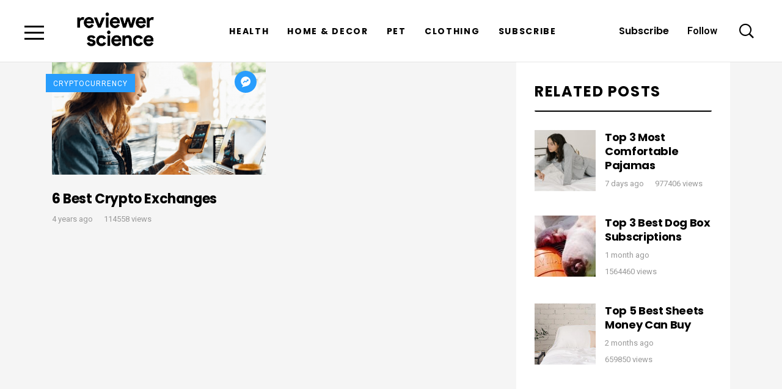

--- FILE ---
content_type: text/html; charset=UTF-8
request_url: https://reviewerscience.com/category/cryptocurrency/
body_size: 15174
content:

<!DOCTYPE html>
<html lang="en-US" prefix="og: https://ogp.me/ns#" class="stm-site-loader" id="main_html">
<head>
	<!-- Google tag (gtag.js) -->
<script async src="https://www.googletagmanager.com/gtag/js?id=AW-17724845816"></script>
<script>
  window.dataLayer = window.dataLayer || [];
  function gtag(){dataLayer.push(arguments);}
  gtag('js', new Date());

  gtag('config', 'AW-17724845816');
</script>
	    <meta charset="UTF-8">
    <meta name="viewport" content="width=device-width, initial-scale=1">
    <link rel="profile" href="http://gmpg.org/xfn/11">
    <link rel="pingback" href="https://reviewerscience.com/xmlrpc.php">
    <script>
	const botao = document.getElementById("consumer1");
	//$( "#consumer1" )
	document.getElementById("#consumer1").click(function() {
		console.log("botao")
		var trafficHauseValues = 'root=th&utm_term=mortgagecalculator&utm_theme=[purposeNoContact]';

                              var queryParamValue = window.location.search;

                              if (queryParamValue) {

                                             queryParamValue = queryParamValue + '&'+trafficHauseValues;

                              } else {

                                             queryParamValue = '?'+trafficHauseValues;

                              }
		
  	location.href=this.href+queryParamValue;return false;
});
	

</script>
 	<style>img:is([sizes="auto" i], [sizes^="auto," i]) { contain-intrinsic-size: 3000px 1500px }</style>
	<script id="cookieyes" type="text/javascript" src="https://cdn-cookieyes.com/client_data/177a3c27f3246b9ad725be29/script.js"></script>
<!-- Search Engine Optimization by Rank Math - https://rankmath.com/ -->
<title>Cryptocurrency - Reviewer Science</title>
<meta name="robots" content="index, follow, max-snippet:-1, max-video-preview:-1, max-image-preview:large"/>
<link rel="canonical" href="https://reviewerscience.com/category/cryptocurrency/" />
<meta property="og:locale" content="en_US" />
<meta property="og:type" content="article" />
<meta property="og:title" content="Cryptocurrency - Reviewer Science" />
<meta property="og:url" content="https://reviewerscience.com/category/cryptocurrency/" />
<meta property="og:site_name" content="Reviewer Science" />
<meta name="twitter:card" content="summary_large_image" />
<meta name="twitter:title" content="Cryptocurrency - Reviewer Science" />
<meta name="twitter:label1" content="Posts" />
<meta name="twitter:data1" content="1" />
<script type="application/ld+json" class="rank-math-schema">{"@context":"https://schema.org","@graph":[{"@type":"NewsMediaOrganization","@id":"https://reviewerscience.com/#organization","name":"Reviewer Science","url":"https://reviewerscience.com","logo":{"@type":"ImageObject","@id":"https://reviewerscience.com/#logo","url":"http://54.187.155.16/wp-content/uploads/2020/04/cropped-reviewer-science-square.jpg","contentUrl":"http://54.187.155.16/wp-content/uploads/2020/04/cropped-reviewer-science-square.jpg","caption":"Reviewer Science","inLanguage":"en-US","width":"512","height":"512"}},{"@type":"WebSite","@id":"https://reviewerscience.com/#website","url":"https://reviewerscience.com","name":"Reviewer Science","publisher":{"@id":"https://reviewerscience.com/#organization"},"inLanguage":"en-US"},{"@type":"CollectionPage","@id":"https://reviewerscience.com/category/cryptocurrency/#webpage","url":"https://reviewerscience.com/category/cryptocurrency/","name":"Cryptocurrency - Reviewer Science","isPartOf":{"@id":"https://reviewerscience.com/#website"},"inLanguage":"en-US"}]}</script>
<!-- /Rank Math WordPress SEO plugin -->

<link rel='dns-prefetch' href='//platform-api.sharethis.com' />
<link rel='dns-prefetch' href='//fonts.googleapis.com' />
<link rel="alternate" type="application/rss+xml" title="Reviewer Science &raquo; Feed" href="https://reviewerscience.com/feed/" />
<link rel="alternate" type="application/rss+xml" title="Reviewer Science &raquo; Comments Feed" href="https://reviewerscience.com/comments/feed/" />
<link rel="alternate" type="application/rss+xml" title="Reviewer Science &raquo; Cryptocurrency Category Feed" href="https://reviewerscience.com/category/cryptocurrency/feed/" />
<script type="text/javascript">
/* <![CDATA[ */
window._wpemojiSettings = {"baseUrl":"https:\/\/s.w.org\/images\/core\/emoji\/16.0.1\/72x72\/","ext":".png","svgUrl":"https:\/\/s.w.org\/images\/core\/emoji\/16.0.1\/svg\/","svgExt":".svg","source":{"concatemoji":"https:\/\/reviewerscience.com\/wp-includes\/js\/wp-emoji-release.min.js?ver=6.8.3"}};
/*! This file is auto-generated */
!function(s,n){var o,i,e;function c(e){try{var t={supportTests:e,timestamp:(new Date).valueOf()};sessionStorage.setItem(o,JSON.stringify(t))}catch(e){}}function p(e,t,n){e.clearRect(0,0,e.canvas.width,e.canvas.height),e.fillText(t,0,0);var t=new Uint32Array(e.getImageData(0,0,e.canvas.width,e.canvas.height).data),a=(e.clearRect(0,0,e.canvas.width,e.canvas.height),e.fillText(n,0,0),new Uint32Array(e.getImageData(0,0,e.canvas.width,e.canvas.height).data));return t.every(function(e,t){return e===a[t]})}function u(e,t){e.clearRect(0,0,e.canvas.width,e.canvas.height),e.fillText(t,0,0);for(var n=e.getImageData(16,16,1,1),a=0;a<n.data.length;a++)if(0!==n.data[a])return!1;return!0}function f(e,t,n,a){switch(t){case"flag":return n(e,"\ud83c\udff3\ufe0f\u200d\u26a7\ufe0f","\ud83c\udff3\ufe0f\u200b\u26a7\ufe0f")?!1:!n(e,"\ud83c\udde8\ud83c\uddf6","\ud83c\udde8\u200b\ud83c\uddf6")&&!n(e,"\ud83c\udff4\udb40\udc67\udb40\udc62\udb40\udc65\udb40\udc6e\udb40\udc67\udb40\udc7f","\ud83c\udff4\u200b\udb40\udc67\u200b\udb40\udc62\u200b\udb40\udc65\u200b\udb40\udc6e\u200b\udb40\udc67\u200b\udb40\udc7f");case"emoji":return!a(e,"\ud83e\udedf")}return!1}function g(e,t,n,a){var r="undefined"!=typeof WorkerGlobalScope&&self instanceof WorkerGlobalScope?new OffscreenCanvas(300,150):s.createElement("canvas"),o=r.getContext("2d",{willReadFrequently:!0}),i=(o.textBaseline="top",o.font="600 32px Arial",{});return e.forEach(function(e){i[e]=t(o,e,n,a)}),i}function t(e){var t=s.createElement("script");t.src=e,t.defer=!0,s.head.appendChild(t)}"undefined"!=typeof Promise&&(o="wpEmojiSettingsSupports",i=["flag","emoji"],n.supports={everything:!0,everythingExceptFlag:!0},e=new Promise(function(e){s.addEventListener("DOMContentLoaded",e,{once:!0})}),new Promise(function(t){var n=function(){try{var e=JSON.parse(sessionStorage.getItem(o));if("object"==typeof e&&"number"==typeof e.timestamp&&(new Date).valueOf()<e.timestamp+604800&&"object"==typeof e.supportTests)return e.supportTests}catch(e){}return null}();if(!n){if("undefined"!=typeof Worker&&"undefined"!=typeof OffscreenCanvas&&"undefined"!=typeof URL&&URL.createObjectURL&&"undefined"!=typeof Blob)try{var e="postMessage("+g.toString()+"("+[JSON.stringify(i),f.toString(),p.toString(),u.toString()].join(",")+"));",a=new Blob([e],{type:"text/javascript"}),r=new Worker(URL.createObjectURL(a),{name:"wpTestEmojiSupports"});return void(r.onmessage=function(e){c(n=e.data),r.terminate(),t(n)})}catch(e){}c(n=g(i,f,p,u))}t(n)}).then(function(e){for(var t in e)n.supports[t]=e[t],n.supports.everything=n.supports.everything&&n.supports[t],"flag"!==t&&(n.supports.everythingExceptFlag=n.supports.everythingExceptFlag&&n.supports[t]);n.supports.everythingExceptFlag=n.supports.everythingExceptFlag&&!n.supports.flag,n.DOMReady=!1,n.readyCallback=function(){n.DOMReady=!0}}).then(function(){return e}).then(function(){var e;n.supports.everything||(n.readyCallback(),(e=n.source||{}).concatemoji?t(e.concatemoji):e.wpemoji&&e.twemoji&&(t(e.twemoji),t(e.wpemoji)))}))}((window,document),window._wpemojiSettings);
/* ]]> */
</script>
<style id='wp-emoji-styles-inline-css' type='text/css'>

	img.wp-smiley, img.emoji {
		display: inline !important;
		border: none !important;
		box-shadow: none !important;
		height: 1em !important;
		width: 1em !important;
		margin: 0 0.07em !important;
		vertical-align: -0.1em !important;
		background: none !important;
		padding: 0 !important;
	}
</style>
<link rel='stylesheet' id='wp-block-library-css' href='https://reviewerscience.com/wp-includes/css/dist/block-library/style.min.css?ver=6.8.3' type='text/css' media='all' />
<style id='classic-theme-styles-inline-css' type='text/css'>
/*! This file is auto-generated */
.wp-block-button__link{color:#fff;background-color:#32373c;border-radius:9999px;box-shadow:none;text-decoration:none;padding:calc(.667em + 2px) calc(1.333em + 2px);font-size:1.125em}.wp-block-file__button{background:#32373c;color:#fff;text-decoration:none}
</style>
<style id='global-styles-inline-css' type='text/css'>
:root{--wp--preset--aspect-ratio--square: 1;--wp--preset--aspect-ratio--4-3: 4/3;--wp--preset--aspect-ratio--3-4: 3/4;--wp--preset--aspect-ratio--3-2: 3/2;--wp--preset--aspect-ratio--2-3: 2/3;--wp--preset--aspect-ratio--16-9: 16/9;--wp--preset--aspect-ratio--9-16: 9/16;--wp--preset--color--black: #000000;--wp--preset--color--cyan-bluish-gray: #abb8c3;--wp--preset--color--white: #ffffff;--wp--preset--color--pale-pink: #f78da7;--wp--preset--color--vivid-red: #cf2e2e;--wp--preset--color--luminous-vivid-orange: #ff6900;--wp--preset--color--luminous-vivid-amber: #fcb900;--wp--preset--color--light-green-cyan: #7bdcb5;--wp--preset--color--vivid-green-cyan: #00d084;--wp--preset--color--pale-cyan-blue: #8ed1fc;--wp--preset--color--vivid-cyan-blue: #0693e3;--wp--preset--color--vivid-purple: #9b51e0;--wp--preset--gradient--vivid-cyan-blue-to-vivid-purple: linear-gradient(135deg,rgba(6,147,227,1) 0%,rgb(155,81,224) 100%);--wp--preset--gradient--light-green-cyan-to-vivid-green-cyan: linear-gradient(135deg,rgb(122,220,180) 0%,rgb(0,208,130) 100%);--wp--preset--gradient--luminous-vivid-amber-to-luminous-vivid-orange: linear-gradient(135deg,rgba(252,185,0,1) 0%,rgba(255,105,0,1) 100%);--wp--preset--gradient--luminous-vivid-orange-to-vivid-red: linear-gradient(135deg,rgba(255,105,0,1) 0%,rgb(207,46,46) 100%);--wp--preset--gradient--very-light-gray-to-cyan-bluish-gray: linear-gradient(135deg,rgb(238,238,238) 0%,rgb(169,184,195) 100%);--wp--preset--gradient--cool-to-warm-spectrum: linear-gradient(135deg,rgb(74,234,220) 0%,rgb(151,120,209) 20%,rgb(207,42,186) 40%,rgb(238,44,130) 60%,rgb(251,105,98) 80%,rgb(254,248,76) 100%);--wp--preset--gradient--blush-light-purple: linear-gradient(135deg,rgb(255,206,236) 0%,rgb(152,150,240) 100%);--wp--preset--gradient--blush-bordeaux: linear-gradient(135deg,rgb(254,205,165) 0%,rgb(254,45,45) 50%,rgb(107,0,62) 100%);--wp--preset--gradient--luminous-dusk: linear-gradient(135deg,rgb(255,203,112) 0%,rgb(199,81,192) 50%,rgb(65,88,208) 100%);--wp--preset--gradient--pale-ocean: linear-gradient(135deg,rgb(255,245,203) 0%,rgb(182,227,212) 50%,rgb(51,167,181) 100%);--wp--preset--gradient--electric-grass: linear-gradient(135deg,rgb(202,248,128) 0%,rgb(113,206,126) 100%);--wp--preset--gradient--midnight: linear-gradient(135deg,rgb(2,3,129) 0%,rgb(40,116,252) 100%);--wp--preset--font-size--small: 13px;--wp--preset--font-size--medium: 20px;--wp--preset--font-size--large: 36px;--wp--preset--font-size--x-large: 42px;--wp--preset--spacing--20: 0.44rem;--wp--preset--spacing--30: 0.67rem;--wp--preset--spacing--40: 1rem;--wp--preset--spacing--50: 1.5rem;--wp--preset--spacing--60: 2.25rem;--wp--preset--spacing--70: 3.38rem;--wp--preset--spacing--80: 5.06rem;--wp--preset--shadow--natural: 6px 6px 9px rgba(0, 0, 0, 0.2);--wp--preset--shadow--deep: 12px 12px 50px rgba(0, 0, 0, 0.4);--wp--preset--shadow--sharp: 6px 6px 0px rgba(0, 0, 0, 0.2);--wp--preset--shadow--outlined: 6px 6px 0px -3px rgba(255, 255, 255, 1), 6px 6px rgba(0, 0, 0, 1);--wp--preset--shadow--crisp: 6px 6px 0px rgba(0, 0, 0, 1);}:where(.is-layout-flex){gap: 0.5em;}:where(.is-layout-grid){gap: 0.5em;}body .is-layout-flex{display: flex;}.is-layout-flex{flex-wrap: wrap;align-items: center;}.is-layout-flex > :is(*, div){margin: 0;}body .is-layout-grid{display: grid;}.is-layout-grid > :is(*, div){margin: 0;}:where(.wp-block-columns.is-layout-flex){gap: 2em;}:where(.wp-block-columns.is-layout-grid){gap: 2em;}:where(.wp-block-post-template.is-layout-flex){gap: 1.25em;}:where(.wp-block-post-template.is-layout-grid){gap: 1.25em;}.has-black-color{color: var(--wp--preset--color--black) !important;}.has-cyan-bluish-gray-color{color: var(--wp--preset--color--cyan-bluish-gray) !important;}.has-white-color{color: var(--wp--preset--color--white) !important;}.has-pale-pink-color{color: var(--wp--preset--color--pale-pink) !important;}.has-vivid-red-color{color: var(--wp--preset--color--vivid-red) !important;}.has-luminous-vivid-orange-color{color: var(--wp--preset--color--luminous-vivid-orange) !important;}.has-luminous-vivid-amber-color{color: var(--wp--preset--color--luminous-vivid-amber) !important;}.has-light-green-cyan-color{color: var(--wp--preset--color--light-green-cyan) !important;}.has-vivid-green-cyan-color{color: var(--wp--preset--color--vivid-green-cyan) !important;}.has-pale-cyan-blue-color{color: var(--wp--preset--color--pale-cyan-blue) !important;}.has-vivid-cyan-blue-color{color: var(--wp--preset--color--vivid-cyan-blue) !important;}.has-vivid-purple-color{color: var(--wp--preset--color--vivid-purple) !important;}.has-black-background-color{background-color: var(--wp--preset--color--black) !important;}.has-cyan-bluish-gray-background-color{background-color: var(--wp--preset--color--cyan-bluish-gray) !important;}.has-white-background-color{background-color: var(--wp--preset--color--white) !important;}.has-pale-pink-background-color{background-color: var(--wp--preset--color--pale-pink) !important;}.has-vivid-red-background-color{background-color: var(--wp--preset--color--vivid-red) !important;}.has-luminous-vivid-orange-background-color{background-color: var(--wp--preset--color--luminous-vivid-orange) !important;}.has-luminous-vivid-amber-background-color{background-color: var(--wp--preset--color--luminous-vivid-amber) !important;}.has-light-green-cyan-background-color{background-color: var(--wp--preset--color--light-green-cyan) !important;}.has-vivid-green-cyan-background-color{background-color: var(--wp--preset--color--vivid-green-cyan) !important;}.has-pale-cyan-blue-background-color{background-color: var(--wp--preset--color--pale-cyan-blue) !important;}.has-vivid-cyan-blue-background-color{background-color: var(--wp--preset--color--vivid-cyan-blue) !important;}.has-vivid-purple-background-color{background-color: var(--wp--preset--color--vivid-purple) !important;}.has-black-border-color{border-color: var(--wp--preset--color--black) !important;}.has-cyan-bluish-gray-border-color{border-color: var(--wp--preset--color--cyan-bluish-gray) !important;}.has-white-border-color{border-color: var(--wp--preset--color--white) !important;}.has-pale-pink-border-color{border-color: var(--wp--preset--color--pale-pink) !important;}.has-vivid-red-border-color{border-color: var(--wp--preset--color--vivid-red) !important;}.has-luminous-vivid-orange-border-color{border-color: var(--wp--preset--color--luminous-vivid-orange) !important;}.has-luminous-vivid-amber-border-color{border-color: var(--wp--preset--color--luminous-vivid-amber) !important;}.has-light-green-cyan-border-color{border-color: var(--wp--preset--color--light-green-cyan) !important;}.has-vivid-green-cyan-border-color{border-color: var(--wp--preset--color--vivid-green-cyan) !important;}.has-pale-cyan-blue-border-color{border-color: var(--wp--preset--color--pale-cyan-blue) !important;}.has-vivid-cyan-blue-border-color{border-color: var(--wp--preset--color--vivid-cyan-blue) !important;}.has-vivid-purple-border-color{border-color: var(--wp--preset--color--vivid-purple) !important;}.has-vivid-cyan-blue-to-vivid-purple-gradient-background{background: var(--wp--preset--gradient--vivid-cyan-blue-to-vivid-purple) !important;}.has-light-green-cyan-to-vivid-green-cyan-gradient-background{background: var(--wp--preset--gradient--light-green-cyan-to-vivid-green-cyan) !important;}.has-luminous-vivid-amber-to-luminous-vivid-orange-gradient-background{background: var(--wp--preset--gradient--luminous-vivid-amber-to-luminous-vivid-orange) !important;}.has-luminous-vivid-orange-to-vivid-red-gradient-background{background: var(--wp--preset--gradient--luminous-vivid-orange-to-vivid-red) !important;}.has-very-light-gray-to-cyan-bluish-gray-gradient-background{background: var(--wp--preset--gradient--very-light-gray-to-cyan-bluish-gray) !important;}.has-cool-to-warm-spectrum-gradient-background{background: var(--wp--preset--gradient--cool-to-warm-spectrum) !important;}.has-blush-light-purple-gradient-background{background: var(--wp--preset--gradient--blush-light-purple) !important;}.has-blush-bordeaux-gradient-background{background: var(--wp--preset--gradient--blush-bordeaux) !important;}.has-luminous-dusk-gradient-background{background: var(--wp--preset--gradient--luminous-dusk) !important;}.has-pale-ocean-gradient-background{background: var(--wp--preset--gradient--pale-ocean) !important;}.has-electric-grass-gradient-background{background: var(--wp--preset--gradient--electric-grass) !important;}.has-midnight-gradient-background{background: var(--wp--preset--gradient--midnight) !important;}.has-small-font-size{font-size: var(--wp--preset--font-size--small) !important;}.has-medium-font-size{font-size: var(--wp--preset--font-size--medium) !important;}.has-large-font-size{font-size: var(--wp--preset--font-size--large) !important;}.has-x-large-font-size{font-size: var(--wp--preset--font-size--x-large) !important;}
:where(.wp-block-post-template.is-layout-flex){gap: 1.25em;}:where(.wp-block-post-template.is-layout-grid){gap: 1.25em;}
:where(.wp-block-columns.is-layout-flex){gap: 2em;}:where(.wp-block-columns.is-layout-grid){gap: 2em;}
:root :where(.wp-block-pullquote){font-size: 1.5em;line-height: 1.6;}
</style>
<link rel='stylesheet' id='contact-form-7-css' href='https://reviewerscience.com/wp-content/plugins/contact-form-7/includes/css/styles.css?ver=6.1.3' type='text/css' media='all' />
<link rel='stylesheet' id='share-this-share-buttons-sticky-css' href='https://reviewerscience.com/wp-content/plugins/sharethis-share-buttons/css/mu-style.css?ver=1754951648' type='text/css' media='all' />
<link rel='stylesheet' id='stm-stmicons-css' href='https://reviewerscience.com/wp-content/uploads/stm_fonts/stmicons/stmicons.css?ver=1.0.1' type='text/css' media='all' />
<link rel='stylesheet' id='stm-stmicons_consulting-css' href='https://reviewerscience.com/wp-content/uploads/stm_fonts/stmicons/consulting/stmicons.css?ver=1.0.1' type='text/css' media='all' />
<link rel='stylesheet' id='stm-stmicons_feather-css' href='https://reviewerscience.com/wp-content/uploads/stm_fonts/stmicons/feather/stmicons.css?ver=1.0.1' type='text/css' media='all' />
<link rel='stylesheet' id='stm-stmicons_icomoon-css' href='https://reviewerscience.com/wp-content/uploads/stm_fonts/stmicons/icomoon/stmicons.css?ver=1.0.1' type='text/css' media='all' />
<link rel='stylesheet' id='stm-stmicons_linear-css' href='https://reviewerscience.com/wp-content/uploads/stm_fonts/stmicons/linear/stmicons.css?ver=1.0.1' type='text/css' media='all' />
<link rel='stylesheet' id='stm-stmicons_vicons-css' href='https://reviewerscience.com/wp-content/uploads/stm_fonts/stmicons/vicons/stmicons.css?ver=1.0.1' type='text/css' media='all' />
<link rel='stylesheet' id='stm-stmicons_viral-css' href='https://reviewerscience.com/wp-content/uploads/stm_fonts/stmicons/viral/stmicons.css?ver=1.0.1' type='text/css' media='all' />
<link rel='stylesheet' id='stm_megamenu-css' href='https://reviewerscience.com/wp-content/plugins/stm-configurations/megamenu/assets/css/megamenu.css?ver=1.2' type='text/css' media='all' />
<link rel='stylesheet' id='child-style-css' href='https://reviewerscience.com/wp-content/themes/pearl-child/style.css?ver=6.8.3' type='text/css' media='all' />
<link rel='stylesheet' id='js_composer_front-css' href='https://reviewerscience.com/wp-content/plugins/js_composer/assets/css/js_composer.min.css?ver=8.7' type='text/css' media='all' />
<link rel='stylesheet' id='stm_default_google_font-css' href='https://fonts.googleapis.com/css?family=Roboto%3A100%2C200%2C300%2C400%2C400i%2C500%2C600%2C700%2C800%2C900%7CPoppins%3A100%2C200%2C300%2C400%2C400i%2C500%2C600%2C700%2C800%2C900%7CPoppins%3A100%2C200%2C300%2C400%2C400i%2C500%2C600%2C700%2C800%2C900&#038;ver=1.1.1#038;subset=latin%2Clatin-ext' type='text/css' media='all' />
<link rel='stylesheet' id='pearl-theme-styles-css' href='https://reviewerscience.com/wp-content/themes/pearl/assets/css/app.css?ver=1.1.1' type='text/css' media='all' />
<style id='pearl-theme-styles-inline-css' type='text/css'>
.stm_titlebox:after {
            background-color: rgba(0, 0, 0, 0.65);
        }.stm_titlebox .stm_titlebox__title,
        .stm_titlebox .stm_titlebox__author,
        .stm_titlebox .stm_titlebox__categories
        {
            color:  #ffffff !important;
        }.stm_titlebox .stm_titlebox__subtitle {
            color: #ffffff;
        }.stm_titlebox .stm_titlebox__inner .stm_separator {
            background-color: #ffffff !important;
        }
</style>
<link rel='stylesheet' id='pearl-theme-custom-styles-css' href='https://reviewerscience.com/wp-content/uploads/stm_uploads/skin-custom.css?ver=251' type='text/css' media='all' />
<link rel='stylesheet' id='fontawesome-css' href='https://reviewerscience.com/wp-content/themes/pearl/assets/vendor/font-awesome.min.css?ver=1.1.1' type='text/css' media='all' />
<link rel='stylesheet' id='pearl-buttons-style-css' href='https://reviewerscience.com/wp-content/themes/pearl/assets/css/buttons/styles/style_3.css?ver=1.1.1' type='text/css' media='all' />
<link rel='stylesheet' id='pearl-sidebars-style-css' href='https://reviewerscience.com/wp-content/themes/pearl/assets/css/sidebar/style_15.css?ver=1.1.1' type='text/css' media='all' />
<link rel='stylesheet' id='pearl-forms-style-css' href='https://reviewerscience.com/wp-content/themes/pearl/assets/css/form/style_4.css?ver=1.1.1' type='text/css' media='all' />
<link rel='stylesheet' id='pearl-blockquote-style-css' href='https://reviewerscience.com/wp-content/themes/pearl/assets/css/blockquote/style_3.css?ver=1.1.1' type='text/css' media='all' />
<link rel='stylesheet' id='pearl-post-style-css' href='https://reviewerscience.com/wp-content/themes/pearl/assets/css/post/style_17.css?ver=1.1.1' type='text/css' media='all' />
<link rel='stylesheet' id='pearl-pagination-style-css' href='https://reviewerscience.com/wp-content/themes/pearl/assets/css/pagination/style_6.css?ver=1.1.1' type='text/css' media='all' />
<link rel='stylesheet' id='pearl-list-style-css' href='https://reviewerscience.com/wp-content/themes/pearl/assets/css/lists/style_1.css?ver=1.1.1' type='text/css' media='all' />
<link rel='stylesheet' id='pearl-tabs-style-css' href='https://reviewerscience.com/wp-content/themes/pearl/assets/css/tabs/style_2.css?ver=1.1.1' type='text/css' media='all' />
<link rel='stylesheet' id='pearl-tour-style-css' href='https://reviewerscience.com/wp-content/themes/pearl/assets/css/tour/style_1.css?ver=1.1.1' type='text/css' media='all' />
<link rel='stylesheet' id='pearl-accordions-style-css' href='https://reviewerscience.com/wp-content/themes/pearl/assets/css/accordion/style_2.css?ver=1.1.1' type='text/css' media='all' />
<link rel='stylesheet' id='bootstrap-datepicker3-css' href='https://reviewerscience.com/wp-content/themes/pearl/assets/css/vendors/bootstrap-datepicker3.css?ver=1.1.1' type='text/css' media='all' />
<link rel='stylesheet' id='pearl-header-style-css' href='https://reviewerscience.com/wp-content/themes/pearl/assets/css/header/style_14.css?ver=1.1.1' type='text/css' media='all' />
<link rel='stylesheet' id='pearl-footer-style-css' href='https://reviewerscience.com/wp-content/themes/pearl/assets/css/footer/style_1.css?ver=1.1.1' type='text/css' media='all' />
<link rel='stylesheet' id='pearl-titlebox-style-css' href='https://reviewerscience.com/wp-content/themes/pearl/assets/css/titlebox/style_10.css?ver=1.1.1' type='text/css' media='all' />
<script type="text/javascript" src="https://reviewerscience.com/wp-includes/js/jquery/jquery.min.js?ver=3.7.1" id="jquery-core-js"></script>
<script type="text/javascript" src="https://reviewerscience.com/wp-includes/js/jquery/jquery-migrate.min.js?ver=3.4.1" id="jquery-migrate-js"></script>
<script type="text/javascript" src="//platform-api.sharethis.com/js/sharethis.js?ver=2.3.6#property=632b47888b41d40019956545&amp;product=-buttons&amp;source=sharethis-share-buttons-wordpress" id="share-this-share-buttons-mu-js"></script>
<script type="text/javascript" src="https://reviewerscience.com/wp-content/plugins/stm-configurations/megamenu/assets/js/megamenu.js?ver=1.2" id="stm_megamenu-js"></script>
<script></script><link rel="EditURI" type="application/rsd+xml" title="RSD" href="https://reviewerscience.com/xmlrpc.php?rsd" />
<meta name="generator" content="WordPress 6.8.3" />
        <script>
			console.log("entrou")
             /* root=th&utm_term=mortgagecalculator is hardcoded  for TrafficHause and utm_term specific to TrafficHause is added. Anynmore query params can be addded towards the                                              end of below string with & key=value pair*/

                              //var trafficHauseValues = 'root=th&utm_term=mortgagecalculator';
							  var trafficHauseValues = 'root=th&utm_term=mortgagecalculator&utm_theme=[purposeNoContact]';

                              var queryParamValue = window.location.search;

                              if (queryParamValue) {

                                             queryParamValue = queryParamValue + '&'+trafficHauseValues;

                              } else {

                                             queryParamValue = '?'+trafficHauseValues;

                              }
        </script>
    	<script>
      var pearl_load_post_type_gallery = 'fc13fc89cf';
      var pearl_load_more_posts = 'b02a7cc8b6';
      var pearl_load_album = '98d0bef70c';
      var pearl_donate = '9601c6a649';
      var pearl_load_splash_album = '59c81994f1';
      var pearl_load_portfolio = '9cf5f0fd75';
      var pearl_load_posts_list = '846f82d829';
      var pearl_woo_quick_view = '77ced7b9a3';
      var pearl_update_custom_styles_admin = '4ccaf67892';
      var pearl_like_dislike = '651b99b525';
      var stm_ajax_add_review = 'b59bc48d5a';
      var pearl_install_plugin = '4cc57ac29e';
      var pearl_get_thumbnail = '934ca23a97';
      var pearl_save_settings = 'ff095a03f9';

      var stm_ajaxurl = 'https://reviewerscience.com/wp-admin/admin-ajax.php';
      var stm_site_width = 1110;
      var stm_date_format = 'MM d, yy';
      var stm_time_format = 'h:mm p';
	        var stm_site_paddings = 0;
      if (window.innerWidth < 1300) stm_site_paddings = 0;
      var stm_sticky = 'center';
	</script>
	<style type="text/css">.recentcomments a{display:inline !important;padding:0 !important;margin:0 !important;}</style><meta name="generator" content="Powered by WPBakery Page Builder - drag and drop page builder for WordPress."/>
<meta name="generator" content="Powered by Slider Revolution 6.7.34 - responsive, Mobile-Friendly Slider Plugin for WordPress with comfortable drag and drop interface." />
<link rel="icon" href="https://reviewerscience.com/wp-content/uploads/2020/04/cropped-reviewer-science-square-32x32.jpg" sizes="32x32" />
<link rel="icon" href="https://reviewerscience.com/wp-content/uploads/2020/04/cropped-reviewer-science-square-192x192.jpg" sizes="192x192" />
<link rel="apple-touch-icon" href="https://reviewerscience.com/wp-content/uploads/2020/04/cropped-reviewer-science-square-180x180.jpg" />
<meta name="msapplication-TileImage" content="https://reviewerscience.com/wp-content/uploads/2020/04/cropped-reviewer-science-square-270x270.jpg" />
<script>function setREVStartSize(e){
			//window.requestAnimationFrame(function() {
				window.RSIW = window.RSIW===undefined ? window.innerWidth : window.RSIW;
				window.RSIH = window.RSIH===undefined ? window.innerHeight : window.RSIH;
				try {
					var pw = document.getElementById(e.c).parentNode.offsetWidth,
						newh;
					pw = pw===0 || isNaN(pw) || (e.l=="fullwidth" || e.layout=="fullwidth") ? window.RSIW : pw;
					e.tabw = e.tabw===undefined ? 0 : parseInt(e.tabw);
					e.thumbw = e.thumbw===undefined ? 0 : parseInt(e.thumbw);
					e.tabh = e.tabh===undefined ? 0 : parseInt(e.tabh);
					e.thumbh = e.thumbh===undefined ? 0 : parseInt(e.thumbh);
					e.tabhide = e.tabhide===undefined ? 0 : parseInt(e.tabhide);
					e.thumbhide = e.thumbhide===undefined ? 0 : parseInt(e.thumbhide);
					e.mh = e.mh===undefined || e.mh=="" || e.mh==="auto" ? 0 : parseInt(e.mh,0);
					if(e.layout==="fullscreen" || e.l==="fullscreen")
						newh = Math.max(e.mh,window.RSIH);
					else{
						e.gw = Array.isArray(e.gw) ? e.gw : [e.gw];
						for (var i in e.rl) if (e.gw[i]===undefined || e.gw[i]===0) e.gw[i] = e.gw[i-1];
						e.gh = e.el===undefined || e.el==="" || (Array.isArray(e.el) && e.el.length==0)? e.gh : e.el;
						e.gh = Array.isArray(e.gh) ? e.gh : [e.gh];
						for (var i in e.rl) if (e.gh[i]===undefined || e.gh[i]===0) e.gh[i] = e.gh[i-1];
											
						var nl = new Array(e.rl.length),
							ix = 0,
							sl;
						e.tabw = e.tabhide>=pw ? 0 : e.tabw;
						e.thumbw = e.thumbhide>=pw ? 0 : e.thumbw;
						e.tabh = e.tabhide>=pw ? 0 : e.tabh;
						e.thumbh = e.thumbhide>=pw ? 0 : e.thumbh;
						for (var i in e.rl) nl[i] = e.rl[i]<window.RSIW ? 0 : e.rl[i];
						sl = nl[0];
						for (var i in nl) if (sl>nl[i] && nl[i]>0) { sl = nl[i]; ix=i;}
						var m = pw>(e.gw[ix]+e.tabw+e.thumbw) ? 1 : (pw-(e.tabw+e.thumbw)) / (e.gw[ix]);
						newh =  (e.gh[ix] * m) + (e.tabh + e.thumbh);
					}
					var el = document.getElementById(e.c);
					if (el!==null && el) el.style.height = newh+"px";
					el = document.getElementById(e.c+"_wrapper");
					if (el!==null && el) {
						el.style.height = newh+"px";
						el.style.display = "block";
					}
				} catch(e){
					console.log("Failure at Presize of Slider:" + e)
				}
			//});
		  };</script>
<noscript><style> .wpb_animate_when_almost_visible { opacity: 1; }</style></noscript>    <!-- Google Tag Manager -->
<script>(function(w,d,s,l,i){w[l]=w[l]||[];w[l].push({'gtm.start':
new Date().getTime(),event:'gtm.js'});var f=d.getElementsByTagName(s)[0],
j=d.createElement(s),dl=l!='dataLayer'?'&l='+l:'';j.async=true;j.src=
'https://www.googletagmanager.com/gtm.js?id='+i+dl;f.parentNode.insertBefore(j,f);
})(window,document,'script','dataLayer','GTM-WXW4X5C');</script>
<!-- End Google Tag Manager -->

<body>

<!-- Google Tag Manager (noscript) -->
<noscript><iframe src="https://www.googletagmanager.com/ns.html?id=GTM-WXW4X5C"
height="0" width="0" style="display:none;visibility:hidden"></iframe></noscript>
<!-- End Google Tag Manager (noscript) -->
	
</head>
<body class="archive category category-cryptocurrency category-118 wp-theme-pearl wp-child-theme-pearl-child  stm_title_box_disabled stm_form_style_4 stm_breadcrumbs_disabled stm_pagination_style_6 stm_blockquote_style_3 stm_lists_style_1 stm_sidebar_style_15 stm_header_style_14 stm_post_style_17 stm_tabs_style_2 stm_tour_style_1 stm_buttons_style_3 stm_accordions_style_2 stm_projects_style_default stm_events_layout_1 stm_footer_layout_1 error_page_style_4 stm_shop_layout_business stm_products_style_left stm_header_sticky_center stm_post_view_grid stm_layout_viral wpb-js-composer js-comp-ver-8.7 vc_responsive"  ontouchstart="true">
        	    <div id="wrapper">
                
    <div class="stm-header">
								                <div class="stm-header__row_color stm-header__row_color_center">
					                    <div class="fullwidth-header-part">
                        <div class="stm-header__row stm-header__row_center">
							                                    <div class="stm-header__cell stm-header__cell_left">
										                                                <div class="stm-header__element object1420 stm-header__element_">
													    <div class="stm-post-filter">
        <div class="stm_mobile__switcher stm_flex_last js_trigger__click" data-toggle="false">
            <span class="mbc"></span>
            <span class="mbc second"></span>
            <span class="mbc"></span>
        </div>

        <div class="post-filter">
            <ul class="filter-list">
                <li>
                    <a href="https://reviewerscience.com/news/?popular=month" class="stm-post-filter-hot">
                        <span class="filter-icon stmicon-viral_hot"></span>
                        Hot                    </a>
                </li>
                <li>
                    <a href="https://reviewerscience.com/news/?popular=top" class="stm-post-filter-popular">
                        <span class="filter-icon stmicon-viral_popular"></span>
                        Popular                    </a>
                </li>
                <li>
                    <a href="https://reviewerscience.com/news/" class="stm-post-filter-latest">
                        <span class="filter-icon stmicon-viral_latest"></span>
                        Latest                    </a>
                </li>
                <li>
                    <a href="https://reviewerscience.com/news/?popular=day" class="stm-post-filter-trending">
                        <span class="filter-icon stmicon-viral_trending"></span>
                        Trending                    </a>
                </li>
            </ul>
        </div>
    </div>
                                                </div>
											                                                <div class="stm-header__element object10258 stm-header__element_">
													
	<div class="stm-logo">
		<a href="https://reviewerscience.com" title="reivewer-science-logo">
			<img width="334" height="197" src="https://reviewerscience.com/wp-content/uploads/2020/03/reviewer-science-low-no-border.png" class="logo" alt="reivewer-science-logo" style="width:169px" />		</a>
	</div>

                                                </div>
											                                    </div>
								                                    <div class="stm-header__cell stm-header__cell_center">
										                                                <div class="stm-header__element object487 stm-header__element_fullwidth_simple">
													
    <div class="stm-navigation heading_font stm-navigation__default stm-navigation__fullwidth_simple stm-navigation__none stm-navigation__" >
        
		
        
        <ul >
			<li id="menu-item-1014" class="menu-item menu-item-type-taxonomy menu-item-object-category menu-item-has-children menu-item-1014"><a href="https://reviewerscience.com/category/health/">Health</a>
<ul class="sub-menu">
	<li id="menu-item-1015" class="menu-item menu-item-type-taxonomy menu-item-object-category menu-item-1015 stm_col_width_default stm_mega_cols_inside_default"><a href="https://reviewerscience.com/category/womans-health/">Woman&#8217;s Health</a></li>
</ul>
</li>
<li id="menu-item-1016" class="menu-item menu-item-type-taxonomy menu-item-object-category menu-item-has-children menu-item-1016"><a href="https://reviewerscience.com/category/home-decor/">Home &amp; Decor</a>
<ul class="sub-menu">
	<li id="menu-item-1017" class="menu-item menu-item-type-taxonomy menu-item-object-category menu-item-1017 stm_col_width_default stm_mega_cols_inside_default"><a href="https://reviewerscience.com/category/home-security/">Home Security</a></li>
</ul>
</li>
<li id="menu-item-1020" class="menu-item menu-item-type-taxonomy menu-item-object-category menu-item-has-children menu-item-1020"><a href="https://reviewerscience.com/category/pets/">Pet</a>
<ul class="sub-menu">
	<li id="menu-item-1018" class="menu-item menu-item-type-taxonomy menu-item-object-category menu-item-1018 stm_col_width_default stm_mega_cols_inside_default"><a href="https://reviewerscience.com/category/pets/dog-box-subscriptions/">Dog Box Subscriptions</a></li>
</ul>
</li>
<li id="menu-item-1021" class="menu-item menu-item-type-taxonomy menu-item-object-category menu-item-has-children menu-item-1021"><a href="https://reviewerscience.com/category/clothing/">Clothing</a>
<ul class="sub-menu">
	<li id="menu-item-1019" class="menu-item menu-item-type-taxonomy menu-item-object-category menu-item-1019 stm_col_width_default stm_mega_cols_inside_default"><a href="https://reviewerscience.com/category/clothing/loungewear/">Loungewear</a></li>
</ul>
</li>
<li id="menu-item-1012" class="menu-item menu-item-type-post_type menu-item-object-page menu-item-1012"><a href="https://reviewerscience.com/subscribe/">Subscribe</a></li>
        </ul>


		
    </div>

                                                </div>
											                                    </div>
								                                    <div class="stm-header__cell stm-header__cell_right">
										                                                <div class="stm-header__element object502 stm-header__element_">
													
    <a href="#"
       data-toggle="modal"
       data-target="#headerModal471"
       class="stm-header-popup__button btn btn_primary btn_solid">
        <i class="stm-button__icon "></i>
        <span class="stm-button__text">Subscribe</span>
    </a>


    <!--Popup itself-->
            
    <div class="modal fade"
         id="headerModal471"
         tabindex="-1"
         role="dialog"
         aria-labelledby="headerModal471">
        <div class="modal-dialog" role="document">
            <div class="modal-content">

                <div class="modal-body heading_font">
                    <div class="close_popup" data-dismiss="modal"><i class="stmicon-cross2"></i></div>
                    <h4>Subscribe</h4>
                    <div class="stm-content">
                        <div class="container-fluid vc_container-fluid  newsletter_popup vc_custom_1511274659915 " ><div class="vc_row wpb_row vc_row-fluid vc_row-o-equal-height vc_row-flex"><div class="container-fluid stm_no_side_pd"><div class="row"><div class="wpb_column vc_column_container vc_col-sm-6">
	<div class="vc_column-inner ">
		<div class="wpb_wrapper">
			

    <div class="stm_icon   text-center stm_icon_691d70124cedc">
        <i style="font-size: 48px"
           class="stmicon-viral_news mtc"></i>
    </div>

<h3 style="font-size: 22px;text-align: center" class="vc_custom_heading   text-center">Reviewer Science News</h3>
	<div class="wpb_text_column wpb_content_element vc_custom_1511275789858" >
		<div class="wpb_wrapper">
			<p style="text-align: center; font-size: 14px; line-height: 20px; font-weight: 400;">Subscribe to the our newsletter to receive latest news straight to your inbox.</p>

		</div>
	</div>

	<div class="wpb_text_column wpb_content_element" >
		<div class="wpb_wrapper">
			<script>(function() {
	window.mc4wp = window.mc4wp || {
		listeners: [],
		forms: {
			on: function(evt, cb) {
				window.mc4wp.listeners.push(
					{
						event   : evt,
						callback: cb
					}
				);
			}
		}
	}
})();
</script><!-- Mailchimp for WordPress v4.10.8 - https://wordpress.org/plugins/mailchimp-for-wp/ --><form id="mc4wp-form-1" class="mc4wp-form mc4wp-form-148" method="post" data-id="148" data-name="Newsletter" ><div class="mc4wp-form-fields"><div class="newsletter">
<input type="email" name="EMAIL" placeholder="Your E-mail" required />
  <button type="submit"><i class="fa fa-paper-plane" aria-hidden="true"></i><span>Subscribe</span></button>
</div></div><label style="display: none !important;">Leave this field empty if you're human: <input type="text" name="_mc4wp_honeypot" value="" tabindex="-1" autocomplete="off" /></label><input type="hidden" name="_mc4wp_timestamp" value="1763536914" /><input type="hidden" name="_mc4wp_form_id" value="148" /><input type="hidden" name="_mc4wp_form_element_id" value="mc4wp-form-1" /><div class="mc4wp-response"></div></form><!-- / Mailchimp for WordPress Plugin -->

		</div>
	</div>
		</div>
	</div>
</div><div class="wpb_column vc_column_container vc_col-sm-6">
	<div class="vc_column-inner vc_custom_1511158667234">
		<div class="wpb_wrapper">
			
	<div  class="wpb_single_image wpb_content_element vc_align_center  vc_custom_1608594812566">
		
		<figure class="wpb_wrapper vc_figure stm_lightgallery">
			<div class="vc_single_image-wrapper   vc_box_border_grey"><img class="vc_single_image-img " src="https://reviewerscience.com/wp-content/uploads/2020/12/office1-360x440.jpg" width="360" height="440" alt="reviewer-science-office" title="Reviewer Science Office" loading="lazy" /></div>
		</figure>
	</div>
		</div>
	</div>
</div></div></div></div></div>                    </div>
                </div>

            </div>
        </div>
    </div>

		<script>
			(function($){
				$(document).ready(function(){
					var popup = $('#headerModal471');
					popup.appendTo('body');
				})
			})(jQuery)
		</script>
                                                    </div>
											                                                <div class="stm-header__element object615 stm-header__element_icon_hidden">
													            <div class="stm-socials-hidden">
            <div class="stm-socials-btn stc_h">Follow</div>
            <div class="stm-socials">
                                        <a href="Twitter.com"
                           class="stm-socials__icon icon_16px stm-socials__icon_icon_hidden"
                           target="_blank">
                            <i class="fa fa-twitter"></i>
                        </a>
                                            <a href="facebook.me"
                           class="stm-socials__icon icon_16px stm-socials__icon_icon_hidden"
                           target="_blank">
                            <i class="fa fa-facebook"></i>
                        </a>
                                            <a href="vk.com"
                           class="stm-socials__icon icon_16px stm-socials__icon_icon_hidden"
                           target="_blank">
                            <i class="fa fa-vk"></i>
                        </a>
                                            <a href="insta.gg"
                           class="stm-socials__icon icon_16px stm-socials__icon_icon_hidden"
                           target="_blank">
                            <i class="fa fa-instagram"></i>
                        </a>
                                </div>
        </div>
                                                    </div>
											                                                <div class="stm-header__element object818 stm-header__element_">
													
<div class="stm-search stm-search_style_1">
    <a href="#" data-toggle="modal" data-target="#searchModal" class="mbdc wtc_h mbc_h hidden-sm hidden-xs">
    <i class="stm-search__icon stm-search__icon_rounded icon_14px  fa fa-search"></i>
</a>
<div class="hidden-lg hidden-md stm_widget_search">
    <div class="widget widget_search">
        <form role="search"
      method="get"
      class="search-form"
      action="https://reviewerscience.com/">
    <input type="search"
           class="form-control"
           placeholder="Search..."
           value=""
           name="s" />
    <button type="submit"><i class="fa fa-search"></i></button>
</form>    </div>
</div></div>                                                </div>
											                                    </div>
								                        </div>
                    </div>
                </div>
						    </div>


<div class="stm-header__overlay"></div>

<div class="stm_mobile__header">
    <div class="container">
        <div class="stm_flex stm_flex_center stm_flex_last stm_flex_nowrap">
                            <div class="stm_mobile__logo">
                    <a href="https://reviewerscience.com/"
                       title="Home">
                        <img src="https://reviewerscience.com/wp-content/uploads/2020/03/reviewer-science-low-no-border.png"
                             alt="Site Logo"/>
                    </a>
                </div>
                        <div class="stm_mobile__switcher stm_flex_last js_trigger__click"
                 data-element=".stm-header, .stm-header__overlay"
                 data-toggle="false">
                <span class="mbc"></span>
                <span class="mbc"></span>
                <span class="mbc"></span>
            </div>
        </div>
    </div>
</div>
                        
        <div class="site-content">
            <div class="container">    








    

<div class="stm_markup stm_markup_right stm_sidebar_hidden">

    <div class="stm_markup__content stm_markup__post">
        <div class="stm_loop stm_loop__grid">
							
<div class="stm_posts_list_single animated fadeIn">
    <div class="stm_posts_list_single__container">

        <div class="stm_posts_list_single__image">
                            <div class="stm_posts_list_single__category text-transform">
                                            <a class="no_deco sbc" href="https://reviewerscience.com/category/cryptocurrency/">
                            Cryptocurrency                        </a>
                                    </div>
            
                            <a href="https://reviewerscience.com/news/?popular=day" class="trending no_deco stm_posts_list_single__icon_box">
                    <span class="stmicon-viral_trending"></span>
                </a>
                        
            <a href="https://reviewerscience.com/best-crypto-exchanges/"
               6 Best Crypto Exchanges class="no_deco">
				<img srcset="https://reviewerscience.com/wp-content/uploads/2022/02/Crypto_main_-700x370.png 2x" class="" src="https://reviewerscience.com/wp-content/uploads/2022/02/Crypto_main_-350x185.png" width="350" height="185" alt="Crypto_main_" title="Crypto_main_" loading="lazy" />            </a>
        </div>

        <div class="stm_posts_list_single__body">
            <h4>
                <a href="https://reviewerscience.com/best-crypto-exchanges/"
                   6 Best Crypto Exchanges class="no_deco mtc stc_h">
					6 Best Crypto Exchanges                </a>
            </h4>

            <div class="stm_posts_list_single__info">

                <div class="date">
                    4 years ago                </div>

                <div class="views">
                    114558                                            views                                    </div>

            </div>

        </div>
    </div>
</div>			        </div>
		    </div>

	        <div class="stm_markup__sidebar stm_markup__sidebar_divider stm_markup__sidebar_archive">
            <div class="sidebar_inner">
				

	<div class="wpb-content-wrapper"><div style="margin-top: 0px; margin-bottom: 0px;" class="sharethis-inline-share-buttons" ></div><div class="container vc_container  vc_custom_1509953157147 " ><div class="vc_row wpb_row vc_row-fluid"><div class="wpb_column vc_column_container vc_col-sm-12">
	<div class="vc_column-inner ">
		<div class="wpb_wrapper">
			<div class="vc_row wpb_row vc_inner vc_row-fluid vc_custom_1510729969743 vc_row-has-fill"><div class="wpb_column vc_column_container vc_col-sm-12"><div class="vc_column-inner vc_custom_1509966893312"><div class="wpb_wrapper"><h3 style="text-align: left" class="vc_custom_heading letter-spacing-16 vc_custom_1510729620112 no_line text-transform  text-left">Related Posts</h3>
	        <div class="stm_posts_list stm_posts_list_style_11  button_691d7012504d1">
	
		
<div class="stm_posts_list_single">
	<div class="stm_posts_list_single__container">
		
			<div class="stm_posts_list_single__image">
				<a href="https://reviewerscience.com/top-three-most-comfortable-pajamas/"
				   Top 3 Most Comfortable Pajamas class="no_deco">
					<img decoding="async" srcset="https://reviewerscience.com/wp-content/uploads/2020/12/ce_pajamas-200x200.jpg 2x" class="" src="https://reviewerscience.com/wp-content/uploads/2020/12/ce_pajamas-100x100.jpg" width="100" height="100" alt="cozy-earth-pajamas" title="Cozy Earth Pajamas" loading="lazy" />				</a>
			</div>

				<div class="stm_posts_list_single__body has_single__image">

							<h5>
					<a href="https://reviewerscience.com/top-three-most-comfortable-pajamas/"
					   Top 3 Most Comfortable Pajamas class="no_deco">
						Top 3 Most Comfortable Pajamas					</a>
				</h5>
			
			
			<div class="stm_posts_list_single__info">

									<div class="date">
                        7 days ago					</div>
				
                                    <div class="views">
                        977406                                                    views                                            </div>
                
							</div>
		</div>
	</div>
</div>
<div class="stm_posts_list_single">
	<div class="stm_posts_list_single__container">
		
			<div class="stm_posts_list_single__image">
				<a href="https://reviewerscience.com/top-three-best-dog-box-subscriptions/"
				   Top 3 Best Dog Box Subscriptions class="no_deco">
					<img decoding="async" srcset="https://reviewerscience.com/wp-content/uploads/2021/02/bm_header-200x200.jpg 2x" class="" src="https://reviewerscience.com/wp-content/uploads/2021/02/bm_header-100x100.jpg" width="100" height="100" alt="bm_header" title="bm_header" loading="lazy" />				</a>
			</div>

				<div class="stm_posts_list_single__body has_single__image">

							<h5>
					<a href="https://reviewerscience.com/top-three-best-dog-box-subscriptions/"
					   Top 3 Best Dog Box Subscriptions class="no_deco">
						Top 3 Best Dog Box Subscriptions					</a>
				</h5>
			
			
			<div class="stm_posts_list_single__info">

									<div class="date">
                        1 month ago					</div>
				
                                    <div class="views">
                        1564460                                                    views                                            </div>
                
							</div>
		</div>
	</div>
</div>
<div class="stm_posts_list_single">
	<div class="stm_posts_list_single__container">
		
			<div class="stm_posts_list_single__image">
				<a href="https://reviewerscience.com/top-5-best-sheets-money-can-buy/"
				   Top 5 Best Sheets Money Can Buy class="no_deco">
					<img decoding="async" srcset="https://reviewerscience.com/wp-content/uploads/2022/01/top_header-200x200.png 2x" class="" src="https://reviewerscience.com/wp-content/uploads/2022/01/top_header-100x100.png" width="100" height="100" alt="top_header" title="top_header" loading="lazy" />				</a>
			</div>

				<div class="stm_posts_list_single__body has_single__image">

							<h5>
					<a href="https://reviewerscience.com/top-5-best-sheets-money-can-buy/"
					   Top 5 Best Sheets Money Can Buy class="no_deco">
						Top 5 Best Sheets Money Can Buy					</a>
				</h5>
			
			
			<div class="stm_posts_list_single__info">

									<div class="date">
                        2 months ago					</div>
				
                                    <div class="views">
                        659850                                                    views                                            </div>
                
							</div>
		</div>
	</div>
</div>
	        </div>
	
	</div></div></div></div>		</div>
	</div>
</div></div></div><div class="container vc_container   " ><div class="vc_row wpb_row vc_row-fluid"><div class="wpb_column vc_column_container vc_col-sm-12">
	<div class="vc_column-inner ">
		<div class="wpb_wrapper">
			<div class="stm_spacer ">
    <div class="visible-lg visible-md" style="height: 30px;"></div>
    <div class="visible-sm_landscape" style="height: 15px;"></div>
    <div class="visible-sm" style="height: 15px;"></div>
    <div class="visible-xs" style="height: 15px;"></div>
</div>
	<div class="wpb_raw_code wpb_raw_html wpb_content_element" >
		<div class="wpb_wrapper">
			
		</div>
	</div>
<div class="stm_spacer ">
    <div class="visible-lg visible-md" style="height: 30px;"></div>
    <div class="visible-sm_landscape" style="height: 15px;"></div>
    <div class="visible-sm" style="height: 15px;"></div>
    <div class="visible-xs" style="height: 15px;"></div>
</div>		</div>
	</div>
</div></div></div><div class="container vc_container  vc_custom_1509953157147 " ><div class="vc_row wpb_row vc_row-fluid"><div class="wpb_column vc_column_container vc_col-sm-12">
	<div class="vc_column-inner ">
		<div class="wpb_wrapper">
			<div class="vc_row wpb_row vc_inner vc_row-fluid newsletter vc_custom_1510730069609 vc_row-has-fill"><div class="newsletter wpb_column vc_column_container vc_col-sm-12"><div class="vc_column-inner vc_custom_1510033157537"><div class="wpb_wrapper">

    <div class="stm_icon  vc_custom_1510032234522  text-center stm_icon_691d7012520df">
        <i style="font-size: 48px"
           class="stmicon-viral_news mtc"></i>
    </div>

<h3 style="font-size: 22px;text-align: center" class="vc_custom_heading   text-center">Reviewer Science News</h3>
	<div class="wpb_text_column wpb_content_element vc_custom_1510032466018" >
		<div class="wpb_wrapper">
			<p>Subscribe to the our newsletter to receive latest news straight to your inbox.</p>

		</div>
	</div>

	<div class="wpb_text_column wpb_content_element" >
		<div class="wpb_wrapper">
			<script>(function() {
	window.mc4wp = window.mc4wp || {
		listeners: [],
		forms: {
			on: function(evt, cb) {
				window.mc4wp.listeners.push(
					{
						event   : evt,
						callback: cb
					}
				);
			}
		}
	}
})();
</script><!-- Mailchimp for WordPress v4.10.8 - https://wordpress.org/plugins/mailchimp-for-wp/ --><form id="mc4wp-form-2" class="mc4wp-form mc4wp-form-148" method="post" data-id="148" data-name="Newsletter" ><div class="mc4wp-form-fields"><div class="newsletter">
<input type="email" name="EMAIL" placeholder="Your E-mail" required />
  <button type="submit"><i class="fa fa-paper-plane" aria-hidden="true"></i><span>Subscribe</span></button>
</div></div><label style="display: none !important;">Leave this field empty if you're human: <input type="text" name="_mc4wp_honeypot" value="" tabindex="-1" autocomplete="off" /></label><input type="hidden" name="_mc4wp_timestamp" value="1763536914" /><input type="hidden" name="_mc4wp_form_id" value="148" /><input type="hidden" name="_mc4wp_form_element_id" value="mc4wp-form-2" /><div class="mc4wp-response"></div></form><!-- / Mailchimp for WordPress Plugin -->

		</div>
	</div>
<div class="stm_spacer ">
    <div class="visible-lg visible-md" style="height: 30px;"></div>
    <div class="visible-sm_landscape" style="height: 15px;"></div>
    <div class="visible-sm" style="height: 15px;"></div>
    <div class="visible-xs" style="height: 15px;"></div>
</div></div></div></div></div>		</div>
	</div>
</div></div></div><div class="container vc_container  vc_custom_1654207424081 " ><div class="vc_row wpb_row vc_row-fluid vc_row-has-fill"><div class="wpb_column vc_column_container vc_col-sm-12">
	<div class="vc_column-inner ">
		<div class="wpb_wrapper">
					</div>
	</div>
</div></div></div><div class="container vc_container   " ><div class="vc_row wpb_row vc_row-fluid"><div class="wpb_column vc_column_container vc_col-sm-12">
	<div class="vc_column-inner ">
		<div class="wpb_wrapper">
			<div class="stm_spacer ">
    <div class="visible-lg visible-md" style="height: 30px;"></div>
    <div class="visible-sm_landscape" style="height: 15px;"></div>
    <div class="visible-sm" style="height: 15px;"></div>
    <div class="visible-xs" style="height: 15px;"></div>
</div>
	<div class="wpb_raw_code wpb_raw_html wpb_content_element" >
		<div class="wpb_wrapper">
			
		</div>
	</div>
<div class="stm_spacer ">
    <div class="visible-lg visible-md" style="height: 30px;"></div>
    <div class="visible-sm_landscape" style="height: 15px;"></div>
    <div class="visible-sm" style="height: 15px;"></div>
    <div class="visible-xs" style="height: 15px;"></div>
</div>		</div>
	</div>
</div></div></div>
</div>            </div>
        </div>
	
</div>

<script nitro-exclude>
    document.cookie = 'nitroCachedPage=' + (!window.NITROPACK_STATE ? '0' : '1') + '; path=/; SameSite=Lax';
</script>                </div> <!--.container-->
            </div> <!-- .site-content -->
        </div> <!-- id wrapper closed-->

                            <div class="pre_footer">
                                   

	<div class="wpb-content-wrapper"><div style="margin-top: 0px; margin-bottom: 0px;" class="sharethis-inline-share-buttons" ></div><div class="container vc_container   " ><div class="vc_row wpb_row vc_row-fluid"><div class="wpb_column vc_column_container vc_col-sm-12">
	<div class="vc_column-inner ">
		<div class="wpb_wrapper">
			<div class="stm_spacer ">
    <div class="visible-lg visible-md" style="height: 60px;"></div>
    <div class="visible-sm_landscape" style="height: 30px;"></div>
    <div class="visible-sm" style="height: 30px;"></div>
    <div class="visible-xs" style="height: 30px;"></div>
</div>		</div>
	</div>
</div></div></div><div class="container vc_container  vc_custom_1510638788517 " ><div class="vc_row wpb_row vc_row-fluid"><div class="wpb_column vc_column_container vc_col-sm-12 vc_col-lg-4 vc_col-md-4">
	<div class="vc_column-inner ">
		<div class="wpb_wrapper">
			<div class="stm_spacer ">
    <div class="visible-lg visible-md" style="height: 20px;"></div>
    <div class="visible-sm_landscape" style="height: 20px;"></div>
    <div class="visible-sm" style="height: 15px;"></div>
    <div class="visible-xs" style="height: 15px;"></div>
</div>
	<div class="wpb_raw_code wpb_raw_html wpb_content_element" >
		<div class="wpb_wrapper">
			
		</div>
	</div>
<div class="stm_spacer ">
    <div class="visible-lg visible-md" style="height: 20px;"></div>
    <div class="visible-sm_landscape" style="height: 20px;"></div>
    <div class="visible-sm" style="height: 15px;"></div>
    <div class="visible-xs" style="height: 15px;"></div>
</div>		</div>
	</div>
</div><div class="wpb_column vc_column_container vc_col-sm-12 vc_col-lg-4 vc_col-md-4">
	<div class="vc_column-inner ">
		<div class="wpb_wrapper">
			<div class="vc_row wpb_row vc_inner vc_row-fluid newsletter vc_custom_1510033218023 vc_row-has-fill"><div class="newsletter wpb_column vc_column_container vc_col-sm-12"><div class="vc_column-inner vc_custom_1510033157537"><div class="wpb_wrapper">

    <div class="stm_icon  vc_custom_1510032234522  text-center stm_icon_691d701253784">
        <i style="font-size: 48px"
           class="stmicon-viral_news mtc"></i>
    </div>

<h3 style="font-size: 22px;text-align: center" class="vc_custom_heading   text-center">Reviewer Science News</h3>
	<div class="wpb_text_column wpb_content_element vc_custom_1510032466018" >
		<div class="wpb_wrapper">
			<p>Subscribe to the our newsletter to receive latest news straight to your inbox.</p>

		</div>
	</div>

	<div class="wpb_text_column wpb_content_element" >
		<div class="wpb_wrapper">
			<script>(function() {
	window.mc4wp = window.mc4wp || {
		listeners: [],
		forms: {
			on: function(evt, cb) {
				window.mc4wp.listeners.push(
					{
						event   : evt,
						callback: cb
					}
				);
			}
		}
	}
})();
</script><!-- Mailchimp for WordPress v4.10.8 - https://wordpress.org/plugins/mailchimp-for-wp/ --><form id="mc4wp-form-3" class="mc4wp-form mc4wp-form-148" method="post" data-id="148" data-name="Newsletter" ><div class="mc4wp-form-fields"><div class="newsletter">
<input type="email" name="EMAIL" placeholder="Your E-mail" required />
  <button type="submit"><i class="fa fa-paper-plane" aria-hidden="true"></i><span>Subscribe</span></button>
</div></div><label style="display: none !important;">Leave this field empty if you're human: <input type="text" name="_mc4wp_honeypot" value="" tabindex="-1" autocomplete="off" /></label><input type="hidden" name="_mc4wp_timestamp" value="1763536914" /><input type="hidden" name="_mc4wp_form_id" value="148" /><input type="hidden" name="_mc4wp_form_element_id" value="mc4wp-form-3" /><div class="mc4wp-response"></div></form><!-- / Mailchimp for WordPress Plugin -->

		</div>
	</div>
</div></div></div></div>		</div>
	</div>
</div><div class="wpb_column vc_column_container vc_col-sm-12 vc_col-lg-4 vc_col-md-4">
	<div class="vc_column-inner ">
		<div class="wpb_wrapper">
			<div class="stm_spacer ">
    <div class="visible-lg visible-md" style="height: 20px;"></div>
    <div class="visible-sm_landscape" style="height: 20px;"></div>
    <div class="visible-sm" style="height: 15px;"></div>
    <div class="visible-xs" style="height: 15px;"></div>
</div>
	<div class="wpb_raw_code wpb_raw_html wpb_content_element" >
		<div class="wpb_wrapper">
			
		</div>
	</div>
<div class="stm_spacer ">
    <div class="visible-lg visible-md" style="height: 20px;"></div>
    <div class="visible-sm_landscape" style="height: 20px;"></div>
    <div class="visible-sm" style="height: 15px;"></div>
    <div class="visible-xs" style="height: 15px;"></div>
</div>		</div>
	</div>
</div></div></div>
</div>                            </div>
        
                <div class="stm-footer">
			
<div class="container footer_widgets_count_1">

            <div class="footer-widgets">
            <aside id="text-3" class="widget widget-default widget-footer widget_text">			<div class="textwidget"><p>Advertising disclosure: We are so happy to have you on our site. You deserve the best reviews and we work tirelessly day and night to bring them to you. Of course, some links on this or other pages may be what&#8217;s called an affiliate link. The potential benefit to you is that we often may have special promotions and deeper discounts if you buy through our links. As an Amazon Associate I earn from qualifying purchases. There are no additional cost to you, only potential benefit. The referral commissions we may earn help fuel our ability to create amazing reviews for your shopping pleasure.  One other thing you should know, all reviews and information on our site are based purely on personal opinion and experience with the products. The ratings, rankings, stars, etc are all based on our own internal ranking system we created to help you pick the right subscription box for your dog. They do not directly reflect what you may find on these brands Amazon ratings, Google ratings or other. We thank you in advance for subscribing to one of these subscription boxes through our links.</p>
<p>*Price displayed may be a promotion. For details and regular pricing, please see the advertisers website.</p>
<p>*Price displayed is average of estimated prices to cover average home sizes. Actual price for your system may be different. Price may also be a promotion. For details and regular pricing, please see the advertisers website.</p>
<p>**Price displayed is the lowest monthly option. There are more expensive monthly options if you wish.</p>
<p>***Installation cost not required. You may set up the system by yourself for free, but if you would like professional help then there may be cost associated. Prices may vary and change any time without notice. See Advertiser site for details.</p>
<p>This is not our complete disclaimer, or terms and conditions. For more information about cookies, policies or other, please see the links below.</p>
<p><a href="https://reviewerscience.com/disclaimer/">Read Full Disclaimer</a></p>
</div>
		</aside>        </div>
    
    
	<div class="stm-footer__bottom">
		<div class="stm_markup stm_markup_right stm_markup_50">
                <div itemscope
         itemtype="https://schema.org/Organization"
         class="stm_markup__content stm_mf stm_bottom_copyright ">
        <span>Copyright &copy;</span>
        <span>2025</span>
        <span itemprop="copyrightHolder">Reviewer Science. All Rights Reserved</span>
    </div>

			
				<div class="stm_markup__sidebar text-right">
                    
    <div class="stm_markup__sidebar text-right">
                    <div class="stm_footer_bottom__right">
                <a href="https://reviewerscience/cookie-policy/">Cookie Policy<a href="https://reviewerscience/privacy-policy/">Privacy Policy</a> <a href="https://reviewerscience.com/terms-of-use/">Terms of Use</a> <a href="https://reviewerscience.com/disclaimer/">Disclaimer</a>            </div>
            </div>

                    				</div>
					</div>
	</div>


</div>
        </div>

        <!--Site global modals-->
<div class="modal fade" id="searchModal" tabindex="-1" role="dialog" aria-labelledby="searchModal">
    <div class="vertical-alignment-helper">
        <div class="modal-dialog vertical-align-center" role="document">
            <div class="modal-content">

                <div class="modal-body">
                    <form method="get" id="searchform" action="https://reviewerscience.com/">
                        <div class="search-wrapper">
                            <input placeholder="Start typing here..." type="text" class="form-control search-input" value="" name="s" id="s" />
                            <button type="submit" class="search-submit" ><i class="fa fa-search mtc"></i></button>
                        </div>
                    </form>
                </div>

            </div>
        </div>
    </div>
</div>        <script type="text/javascript">
            (function (i, s, o, g, r, a, m) {
                i['GoogleAnalyticsObject'] = r;
                i[r] = i[r] || function () {
                    (i[r].q = i[r].q || []).push(arguments)
                }, i[r].l = 1 * new Date();
                a = s.createElement(o),
                    m = s.getElementsByTagName(o)[0];
                a.async = 1;
                a.src = g;
                m.parentNode.insertBefore(a, m)
            })(window, document, 'script', 'https://www.google-analytics.com/analytics.js', 'ga');

            ga('create', 'UA-171265811-1', 'auto');
            ga('send', 'pageview');

        </script>
	
		<script>
			window.RS_MODULES = window.RS_MODULES || {};
			window.RS_MODULES.modules = window.RS_MODULES.modules || {};
			window.RS_MODULES.waiting = window.RS_MODULES.waiting || [];
			window.RS_MODULES.defered = true;
			window.RS_MODULES.moduleWaiting = window.RS_MODULES.moduleWaiting || {};
			window.RS_MODULES.type = 'compiled';
		</script>
		<script type="speculationrules">
{"prefetch":[{"source":"document","where":{"and":[{"href_matches":"\/*"},{"not":{"href_matches":["\/wp-*.php","\/wp-admin\/*","\/wp-content\/uploads\/*","\/wp-content\/*","\/wp-content\/plugins\/*","\/wp-content\/themes\/pearl-child\/*","\/wp-content\/themes\/pearl\/*","\/*\\?(.+)"]}},{"not":{"selector_matches":"a[rel~=\"nofollow\"]"}},{"not":{"selector_matches":".no-prefetch, .no-prefetch a"}}]},"eagerness":"conservative"}]}
</script>
<script>(function() {function maybePrefixUrlField () {
  const value = this.value.trim()
  if (value !== '' && value.indexOf('http') !== 0) {
    this.value = 'http://' + value
  }
}

const urlFields = document.querySelectorAll('.mc4wp-form input[type="url"]')
for (let j = 0; j < urlFields.length; j++) {
  urlFields[j].addEventListener('blur', maybePrefixUrlField)
}
})();</script><script type="text/html" id="wpb-modifications"> window.wpbCustomElement = 1; </script><link rel='stylesheet' id='pearl-row_style_1-css' href='https://reviewerscience.com/wp-content/themes/pearl/assets/css/vc_elements/row/style_1.css?ver=1.1.1' type='text/css' media='all' />
<style id='pearl-row_style_1-inline-css' type='text/css'>
.vc_custom_1509953157147{margin-right: 0px !important;margin-left: 0px !important;padding-right: 0px !important;padding-left: 0px !important;}.vc_custom_1509953157147{margin-right: 0px !important;margin-left: 0px !important;padding-right: 0px !important;padding-left: 0px !important;}.vc_custom_1654207424081{background-color: #ffffff !important;}.vc_custom_1510729969743{margin-right: 0px !important;margin-bottom: 30px !important;margin-left: 0px !important;padding-right: 15px !important;padding-left: 15px !important;background-color: #ffffff !important;}.vc_custom_1509966893312{padding-top: 31px !important;}.vc_custom_1510729620112{margin-bottom: 30px !important;border-bottom-width: 2px !important;padding-bottom: 13px !important;border-bottom-color: #000000 !important;border-bottom-style: solid !important;border-radius: 2px !important;}.vc_custom_1510730069609{background-color: #ffffff !important;}.vc_custom_1510033157537{padding-top: 30px !important;padding-right: 40px !important;padding-left: 40px !important;}.vc_custom_1510032234522{margin-bottom: 10px !important;}.vc_custom_1510032466018{margin-bottom: 17px !important;}
.vc_custom_1510638788517{margin-top: -30px !important;margin-bottom: 60px !important;}.vc_custom_1510033218023{margin-bottom: 50px !important;background-color: #ffffff !important;}.vc_custom_1510033157537{padding-top: 30px !important;padding-right: 40px !important;padding-left: 40px !important;}.vc_custom_1510032234522{margin-bottom: 10px !important;}.vc_custom_1510032466018{margin-bottom: 17px !important;}
</style>
<link rel='stylesheet' id='pearl-icon_style_1-css' href='https://reviewerscience.com/wp-content/themes/pearl/assets/css/vc_elements/icon/style_1.css?ver=1.1.1' type='text/css' media='all' />
<link rel='stylesheet' id='pearl-posts_list_style_11-css' href='https://reviewerscience.com/wp-content/themes/pearl/assets/css/vc_elements/posts_list/style_11.css?ver=1.1.1' type='text/css' media='all' />
<link rel='stylesheet' id='rs-plugin-settings-css' href='//reviewerscience.com/wp-content/plugins/revslider/sr6/assets/css/rs6.css?ver=6.7.34' type='text/css' media='all' />
<style id='rs-plugin-settings-inline-css' type='text/css'>
#rs-demo-id {}
</style>
<script type="text/javascript" src="https://reviewerscience.com/wp-includes/js/dist/hooks.min.js?ver=4d63a3d491d11ffd8ac6" id="wp-hooks-js"></script>
<script type="text/javascript" src="https://reviewerscience.com/wp-includes/js/dist/i18n.min.js?ver=5e580eb46a90c2b997e6" id="wp-i18n-js"></script>
<script type="text/javascript" id="wp-i18n-js-after">
/* <![CDATA[ */
wp.i18n.setLocaleData( { 'text direction\u0004ltr': [ 'ltr' ] } );
/* ]]> */
</script>
<script type="text/javascript" src="https://reviewerscience.com/wp-content/plugins/contact-form-7/includes/swv/js/index.js?ver=6.1.3" id="swv-js"></script>
<script type="text/javascript" id="contact-form-7-js-before">
/* <![CDATA[ */
var wpcf7 = {
    "api": {
        "root": "https:\/\/reviewerscience.com\/wp-json\/",
        "namespace": "contact-form-7\/v1"
    }
};
/* ]]> */
</script>
<script type="text/javascript" src="https://reviewerscience.com/wp-content/plugins/contact-form-7/includes/js/index.js?ver=6.1.3" id="contact-form-7-js"></script>
<script type="text/javascript" src="//reviewerscience.com/wp-content/plugins/revslider/sr6/assets/js/rbtools.min.js?ver=6.7.29" defer async id="tp-tools-js"></script>
<script type="text/javascript" src="//reviewerscience.com/wp-content/plugins/revslider/sr6/assets/js/rs6.min.js?ver=6.7.34" defer async id="revmin-js"></script>
<script type="text/javascript" src="https://reviewerscience.com/wp-content/themes/pearl/assets/vendor/bootstrap.min.js?ver=1.1.1" id="bootstrap-js"></script>
<script type="text/javascript" src="https://reviewerscience.com/wp-content/themes/pearl/assets/vendor/SmoothScroll.js?ver=1.1.1" id="SmoothScroll.js-js"></script>
<script type="text/javascript" src="https://reviewerscience.com/wp-content/themes/pearl/assets/js/bootstrap-datepicker/bootstrap-datepicker.js?ver=1.1.1" id="bootstrap-datepicker-js"></script>
<script type="text/javascript" src="https://reviewerscience.com/wp-content/themes/pearl/assets/js/bootstrap-datepicker/locales/bootstrap-datepicker.en_US.js?ver=1.1.1" id="bootstrap-datepicker-en_US-js"></script>
<script type="text/javascript" src="https://reviewerscience.com/wp-content/themes/pearl/assets/js/sticky.js?ver=1.1.1" id="pearl-sticky-header-js"></script>
<script type="text/javascript" src="https://reviewerscience.com/wp-content/themes/pearl/assets/js/sticky-kit.js?ver=1.1.1" id="sticky-kit-js"></script>
<script type="text/javascript" src="https://reviewerscience.com/wp-content/themes/pearl/assets/vendor/jquery.touchSwipe.min.js?ver=1.1.1" id="jquery-touchswipe.js-js"></script>
<script type="text/javascript" src="https://reviewerscience.com/wp-content/themes/pearl/assets/js/app.js?ver=1.1.1" id="pearl-theme-scripts-js"></script>
<script type="text/javascript" src="https://reviewerscience.com/wp-content/plugins/js_composer/assets/js/dist/js_composer_front.min.js?ver=8.7" id="wpb_composer_front_js-js"></script>
<script type="text/javascript" defer src="https://reviewerscience.com/wp-content/plugins/mailchimp-for-wp/assets/js/forms.js?ver=4.10.8" id="mc4wp-forms-api-js"></script>
<script></script>
    </body>
</html>

--- FILE ---
content_type: text/css
request_url: https://reviewerscience.com/wp-content/themes/pearl/assets/css/post/style_17.css?ver=1.1.1
body_size: 2755
content:
@charset "UTF-8";
/*COLORS*/
/*FONTS*/
.stm_post_style_17.search.stm_post_view_list .stm_markup__content .stm_posts_list_single__container, .stm_post_style_17.blog.stm_post_view_list .stm_markup__content .stm_posts_list_single__container, .stm_post_style_17.archive.stm_post_view_list .stm_markup__content .stm_posts_list_single__container {
    display: table;
    width: 100%;
    margin-bottom: 30px;
}

.stm_post_style_17.search.stm_post_view_list .stm_markup__content .stm_posts_list_single__image, .stm_post_style_17.blog.stm_post_view_list .stm_markup__content .stm_posts_list_single__image, .stm_post_style_17.archive.stm_post_view_list .stm_markup__content .stm_posts_list_single__image {
    display: table-cell;
    vertical-align: top;
    width: 350px;
    position: relative;
    margin-bottom: 25px;
}

.stm_post_style_17.search.stm_post_view_list .stm_markup__content .stm_posts_list_single__body, .stm_post_style_17.blog.stm_post_view_list .stm_markup__content .stm_posts_list_single__body, .stm_post_style_17.archive.stm_post_view_list .stm_markup__content .stm_posts_list_single__body {
    display: table-cell;
    vertical-align: middle;
    padding: 0 30px;
}

.stm_post_style_17.search.stm_post_view_grid .site-content .stm_markup, .stm_post_style_17.blog.stm_post_view_grid .site-content .stm_markup, .stm_post_style_17.archive.stm_post_view_grid .site-content .stm_markup {
    display: block;
}

.stm_post_style_17.search.stm_post_view_grid .site-content .stm_markup_right > .stm_markup__sidebar, .stm_post_style_17.blog.stm_post_view_grid .site-content .stm_markup_right > .stm_markup__sidebar, .stm_post_style_17.archive.stm_post_view_grid .site-content .stm_markup_right > .stm_markup__sidebar {
    float: right;
    display: inline;
    position: relative;
    overflow: hidden;
}

.stm_post_style_17.search.stm_post_view_grid .site-content .stm_markup_left > .stm_markup__sidebar, .stm_post_style_17.blog.stm_post_view_grid .site-content .stm_markup_left > .stm_markup__sidebar, .stm_post_style_17.archive.stm_post_view_grid .site-content .stm_markup_left > .stm_markup__sidebar {
    float: left;
    display: inline;
    position: relative;
    overflow: hidden;
}

.stm_post_style_17.search.stm_post_view_grid .site-content .stm_markup__content, .stm_post_style_17.blog.stm_post_view_grid .site-content .stm_markup__content, .stm_post_style_17.archive.stm_post_view_grid .site-content .stm_markup__content {
    width: auto !important;
    display: block;
}

.stm_post_style_17.search.stm_post_view_grid .site-content .stm_markup__content .stm_loop__grid, .stm_post_style_17.blog.stm_post_view_grid .site-content .stm_markup__content .stm_loop__grid, .stm_post_style_17.archive.stm_post_view_grid .site-content .stm_markup__content .stm_loop__grid {
    display: block;
    margin: 0 -15px;
}

.stm_post_style_17.search.stm_post_view_grid .site-content .stm_markup__content .stm_loop__grid .stm_posts_list_single, .stm_post_style_17.blog.stm_post_view_grid .site-content .stm_markup__content .stm_loop__grid .stm_posts_list_single, .stm_post_style_17.archive.stm_post_view_grid .site-content .stm_markup__content .stm_loop__grid .stm_posts_list_single {
    display: inline-block;
    vertical-align: top;
    width: 33.333333%;
    margin-right: -4px;
    padding: 0 15px;
}

.stm_post_style_17.search .stm_markup__content .stm_posts_list_single__image, .stm_post_style_17.blog .stm_markup__content .stm_posts_list_single__image, .stm_post_style_17.archive .stm_markup__content .stm_posts_list_single__image {
    position: relative;
    margin-bottom: 25px;
}

.stm_post_style_17.search .stm_markup__content .stm_posts_list_single__category, .stm_post_style_17.blog .stm_markup__content .stm_posts_list_single__category, .stm_post_style_17.archive .stm_markup__content .stm_posts_list_single__category {
    position: absolute;
    top: 20px;
    left: -10px;
    text-transform: uppercase;
    letter-spacing: 1px;
    font-size: 12px;
    z-index: 1;
}

.stm_post_style_17.search .stm_markup__content .stm_posts_list_single__category a, .stm_post_style_17.blog .stm_markup__content .stm_posts_list_single__category a, .stm_post_style_17.archive .stm_markup__content .stm_posts_list_single__category a {
    display: inline-block;
    vertical-align: top;
    line-height: 12px;
    padding: 10px 12px 8px;
    color: #fff;
}

.stm_post_style_17.search .stm_markup__content .stm_posts_list_single__icon_box, .stm_post_style_17.blog .stm_markup__content .stm_posts_list_single__icon_box, .stm_post_style_17.archive .stm_markup__content .stm_posts_list_single__icon_box {
    position: absolute;
    top: 15px;
    right: 15px;
    width: 36px;
    height: 36px;
    line-height: 40px;
    text-align: center;
    border-radius: 50%;
    font-size: 18px;
    color: #fff;
    z-index: 1;
}

.stm_post_style_17.search .stm_markup__content .stm_posts_list_single__icon_box.hot, .stm_post_style_17.blog .stm_markup__content .stm_posts_list_single__icon_box.hot, .stm_post_style_17.archive .stm_markup__content .stm_posts_list_single__icon_box.hot {
    background-color: #ff0000;
}

.stm_post_style_17.search .stm_markup__content .stm_posts_list_single__icon_box.popular, .stm_post_style_17.blog .stm_markup__content .stm_posts_list_single__icon_box.popular, .stm_post_style_17.archive .stm_markup__content .stm_posts_list_single__icon_box.popular {
    background-color: #ffaa00;
}

.stm_post_style_17.search .stm_markup__content .stm_posts_list_single__icon_box.latest, .stm_post_style_17.blog .stm_markup__content .stm_posts_list_single__icon_box.latest, .stm_post_style_17.archive .stm_markup__content .stm_posts_list_single__icon_box.latest {
    background-color: #40bf00;
}

.stm_post_style_17.search .stm_markup__content .stm_posts_list_single__icon_box.trending, .stm_post_style_17.blog .stm_markup__content .stm_posts_list_single__icon_box.trending, .stm_post_style_17.archive .stm_markup__content .stm_posts_list_single__icon_box.trending {
    background-color: #289dfd;
}

.stm_post_style_17.search .stm_markup__content .stm_posts_list_single__body, .stm_post_style_17.blog .stm_markup__content .stm_posts_list_single__body, .stm_post_style_17.archive .stm_markup__content .stm_posts_list_single__body {
    margin-bottom: 24px;
}

.stm_post_style_17.search .stm_markup__content .stm_posts_list_single__body h4, .stm_post_style_17.blog .stm_markup__content .stm_posts_list_single__body h4, .stm_post_style_17.archive .stm_markup__content .stm_posts_list_single__body h4 {
    line-height: 30px;
    margin-bottom: 11px;
}

.stm_post_style_17.search .stm_markup__content .stm_posts_list_single__body .stm_posts_list_single__info, .stm_post_style_17.blog .stm_markup__content .stm_posts_list_single__body .stm_posts_list_single__info, .stm_post_style_17.archive .stm_markup__content .stm_posts_list_single__body .stm_posts_list_single__info {
    line-height: 14px;
    font-size: 13px;
    color: #999999;
}

.stm_post_style_17.search .stm_markup__content .stm_posts_list_single__body .stm_posts_list_single__info div, .stm_post_style_17.blog .stm_markup__content .stm_posts_list_single__body .stm_posts_list_single__info div, .stm_post_style_17.archive .stm_markup__content .stm_posts_list_single__body .stm_posts_list_single__info div {
    display: inline-block;
    vertical-align: top;
    margin-right: 15px;
    margin-bottom: 13px;
}

.stm_single_post_layout_17 .stm_markup_left > .stm_markup__sidebar,
.stm_single_post_layout_17 .stm_markup_right > .stm_markup__sidebar,
.stm_post_style_17 .stm_markup_left > .stm_markup__sidebar,
.stm_post_style_17 .stm_markup_right > .stm_markup__sidebar {
    width: 33.333333%;
}

.stm_single_post_layout_17 .stm_markup_left > .stm_markup__content,
.stm_single_post_layout_17 .stm_markup_right > .stm_markup__content,
.stm_post_style_17 .stm_markup_left > .stm_markup__content,
.stm_post_style_17 .stm_markup_right > .stm_markup__content {
    width: 66.666667%;
}

.stm_single_post_style_17 .post-category {
    text-align: left;
    margin-bottom: 29px;
}

.stm_single_post_style_17 .post-category a {
    display: inline-block;
    vertical-align: top;
    line-height: 12px;
    padding: 10px 12px 8px;
    font-size: 11px;
    color: #fff;
}

.stm_single_post_style_17 .post-title {
    position: relative;
    margin-bottom: 30px;
}

.stm_single_post_style_17 .post-excerpt {
    font-weight: 600;
    font-size: 18px;
}

.stm_single_post_style_17 .post_info {
    display: block;
    margin-bottom: 30px;
}

.stm_single_post_style_17 .post_info .stm_author_post {
    display: inline-block;
    vertical-align: middle;
    width: auto;
    padding: 0 5px 0 0;
}

.stm_single_post_style_17 .post_info .stm_author_post img {
    border-radius: 50%;
}

.stm_single_post_style_17 .post_info .stm_author_post__avatar {
    display: table-cell;
    vertical-align: middle;
    padding-right: 17px;
    width: 64px;
}

.stm_single_post_style_17 .post_info .stm_author_post__info {
    display: table-cell;
    vertical-align: middle;
    line-height: 20px;
}

.stm_single_post_style_17 .post_info .stm_author_post__info .stm_author_post__name {
    letter-spacing: 1px;
    text-transform: none;
    margin-bottom: 0;
    font-size: 13px;
    color: #000000;
}

.stm_single_post_style_17 .post_info .stm_author_post__info .stm_author_post__name span {
    text-transform: uppercase;
}

@media (max-width: 550px) {
    .stm_single_post_style_17 .post_info .stm_author_post__info {
        display: -ms-flexbox;
        display: flex;
    }

    .stm_single_post_style_17 .post_info .stm_author_post__info > * {
        width: 50%;
    }
}

.stm_single_post_style_17 .post_info .date {
    font-size: 13px;
}

.stm_single_post_style_17 .post_info .views,
.stm_single_post_style_17 .post_info .comments {
    display: inline-block;
    vertical-align: middle;
    margin-bottom: 13px;
    margin-left: 35px;
    font-style: italic;
    font-size: 13px;
    color: #000;
}

.stm_single_post_style_17 .post_info .views:last-child,
.stm_single_post_style_17 .post_info .comments:last-child {
    margin-right: 15px;
}

.stm_single_post_style_17 .post_info .views .stm_posts_single__icon,
.stm_single_post_style_17 .post_info .comments .stm_posts_single__icon {
    display: inline-block;
    vertical-align: middle;
    margin-right: 10px;
    font-style: normal;
    font-size: 26px;
    color: #9f9f9f;
}

.stm_single_post_style_17 .post_info .shared {
    display: inline-block;
    vertical-align: middle;
}

.stm_single_post_style_17 .post_info .shared .sharethis-inline-share-buttons {
    display: inline-block !important;
}

.stm_single_post_style_17 .post_info .shared .sharethis-inline-share-buttons .st-total:not(.st-hidden) {
    margin-left: 35px;
    margin-bottom: 13px;
    display: block !important;
}

.stm_single_post_style_17 .post_info .shared .sharethis-inline-share-buttons .st-total:not(.st-hidden):before {
    content: "󖀄";
    font-family: stmicons;
    display: inline-block;
    vertical-align: top;
    font-style: normal;
    font-size: 26px;
    color: #9f9f9f;
}

.stm_single_post_style_17 .post_info .shared .sharethis-inline-share-buttons .st-label {
    display: inline-block !important;
    vertical-align: top;
    margin-top: -4px;
    margin-left: 5px;
    font-style: italic;
    font-size: 13px !important;
    color: #000;
}

.stm_single_post_style_17 .post_info .shared .sharethis-inline-share-buttons .st-shares,
.stm_single_post_style_17 .post_info .shared .sharethis-inline-share-buttons .st-btn {
    display: none !important;
}

.stm_single_post_style_17 .post_info .stm_posts_list_single__icon_box {
    float: right;
    width: 36px;
    height: 36px;
    line-height: 40px;
    text-align: center;
    border-radius: 50%;
    margin-right: 0;
    font-size: 18px;
    color: #fff;
    z-index: 1;
}

.stm_single_post_style_17 .post_info .stm_posts_list_single__icon_box.hot {
    background-color: #ff0000;
}

.stm_single_post_style_17 .post_info .stm_posts_list_single__icon_box.popular {
    background-color: #ffaa00;
}

.stm_single_post_style_17 .post_info .stm_posts_list_single__icon_box.latest {
    background-color: #40bf00;
}

.stm_single_post_style_17 .post_info .stm_posts_list_single__icon_box.trending {
    background-color: #289dfd;
}

.stm_single_post_style_17 .post_thumbnail {
    margin-bottom: 45px;
}

.stm_single_post_style_17 .twitter-tweet,
.stm_single_post_style_17 .instagram-media {
    margin: 0 auto !important;
}

.stm_single_post_style_17 .stm_single_post__content p {
    margin-bottom: 30px;
    line-height: 30px;
}

.stm_single_post_style_17 .post_tags {
    margin-bottom: 30px;
}

.stm_single_post_style_17 .post_tags .post_tag {
    position: relative;
    display: inline-block;
    vertical-align: top;
    padding: 0 15px;
    margin-right: 2px;
    margin-bottom: 10px;
    border: 1px solid #cccccc;
    background-color: #fff;
    font-size: 14px;
    color: #777777;
}

.stm_single_post_style_17 .post_tags .post_tag:hover {
    text-decoration: none;
}

.stm_single_post_style_17 .post_tags .post_tag:last-child {
    margin-right: 0;
}

.stm_single_post_style_17 .stm_single_post__content {
    margin-bottom: 50px;
}

.stm_single_post_style_17 .sharethis-inline-share-buttons {
    text-align: left !important;
}

.stm_single_post_style_17 .sharethis-inline-share-buttons_bottom .st-total {
    padding-right: 20px !important;
    max-width: 100% !important;
}

.stm_single_post_style_17 .sharethis-inline-share-buttons_bottom .st-total span {
    display: inline-block !important;
    vertical-align: middle;
}

.stm_single_post_style_17 .sharethis-inline-share-buttons_bottom .st-total span.st-label {
    padding-right: 5px;
    font-size: 30px !important;
    font-weight: bold;
    color: #000 !important;
}

.stm_single_post_style_17 .sharethis-inline-share-buttons_bottom .st-total span.st-shares {
    font-size: 12px !important;
    text-transform: uppercase;
    color: #000 !important;
}

.stm_single_post_style_17 .sharethis-inline-share-buttons_bottom .st-btn {
    min-width: 60px !important;
}

.stm_single_post_style_17 .sharethis-inline-share-buttons_bottom .st-btn .st-label {
    min-width: 100% !important;
}

.stm_single_post_style_17 .stm_author_box {
    padding: 25px 30px 23px;
    margin: 40px 0 40px;
    background-color: #fff;
}

.stm_single_post_style_17 .stm_author_box__avatar img {
    border-radius: 50%;
}

.stm_single_post_style_17 .stm_author_box__name {
    line-height: 19px;
}

.stm_single_post_style_17 .stm_author_box__name strong {
    text-transform: none;
    font-weight: 600;
    color: #000000;
}

.stm_single_post_style_17 .stm_author_box__content {
    line-height: 26px;
    font-size: 15px;
}

.stm_single_post_style_17 .stm_prevnext {
    display: -ms-flexbox;
    display: flex;
    border-top: 1px solid #ddd;
    border-bottom: 1px solid #ddd;
    margin-bottom: 78px;
    overflow: hidden;
}

.stm_single_post_style_17 .stm_prevnext__post {
    display: -ms-flexbox;
    display: flex;
    -ms-flex-align: center;
    align-items: center;
    position: relative;
    width: 50%;
}

.stm_single_post_style_17 .stm_prevnext__post a {
    display: block;
    width: 100%;
    padding: 25px 0;
    font-size: 18px;
    line-height: 24px;
    transition: all 0.3s;
}

.stm_single_post_style_17 .stm_prevnext__post:before {
    position: absolute;
    top: 50%;
    margin-top: -15px;
    font-size: 32px;
}

.stm_single_post_style_17 .stm_prevnext__post_prev {
    padding: 0 30px 0 0;
    text-align: right;
}

.stm_single_post_style_17 .stm_prevnext__post_prev a {
    padding-left: 60px;
}

.stm_single_post_style_17 .stm_prevnext__post_prev:before {
    left: 2px;
    content: "󖀅" !important;
    font-family: "stmicons" !important;
}

.stm_single_post_style_17 .stm_prevnext__post_prev:after {
    content: "";
    display: block;
    position: absolute;
    right: 0;
    top: -250px;
    width: 1px;
    height: 500px;
    background-color: #ddd;
}

.stm_single_post_style_17 .stm_prevnext__post_next {
    padding: 0 0 0 30px;
    text-align: left;
}

.stm_single_post_style_17 .stm_prevnext__post_next a {
    padding-right: 60px;
}

.stm_single_post_style_17 .stm_prevnext__post_next:before {
    right: 2px;
    content: "󖀆" !important;
    font-family: "stmicons" !important;
}

.stm_post_comments {
    width: 66.666667%;
}

.stm_post_comments .form-group {
    margin-bottom: 30px;
}

.stm_post_comments .fa.fa-reply {
    display: none;
}

.stm_post_comments .comments-title,
.stm_post_comments .comment-reply-title {
    font-size: 36px;
    text-align: left;
    text-transform: none !important;
}

.stm_post_comments .comments-title {
    padding-bottom: 21px;
}

.stm_post_comments .comment-respond {
    margin-top: 20px;
}

.stm_post_comments ul.comment-list li.comment .comment-info {
    padding-bottom: 5px;
}

.stm_post_comments ul.comment-list li.comment .comment-info .comment-text p {
    line-height: 1.5em;
}

.stm_post_comments ul.comment-list li.comment .vcard img {
    border-radius: 50%;
    border: 0;
}

.stm_post_comments ul.comment-list li.comment .comment-author {
    font-size: 18px;
    font-weight: 400;
    color: #000;
}

.stm_post_comments ul.comment-list li.comment .commentmetadata {
    font-size: 14px;
    color: #aaa;
    text-transform: none;
}

.form-submit {
    margin-bottom: 50px;
    text-align: left;
}

.form-submit button {
    letter-spacing: 1px;
}

.stm_markup__in_content {
    padding: 0 15px;
}

.stm_markup__in_content .post_single_banner {
    margin: 0 0 70px;
}

.stm_markup__in_content h2 {
    margin-bottom: 30px;
}

.stm_markup__in_content .stm_recommended_posts_list {
    padding: 0;
    margin: 0 -15px;
    display: -ms-flexbox;
    display: flex;
    -ms-flex-wrap: wrap;
    flex-wrap: wrap;
}

.stm_markup__in_content .stm_recommended_posts_list li {
    list-style: none;
    padding: 0 15px;
    width: 33.333333%;
    margin-bottom: 30px;
}

.stm_markup__in_content .stm_recommended_posts_list li .stm_posts_list_single__image {
    position: relative;
}

.stm_markup__in_content .stm_recommended_posts_list li .stm_posts_list_single__image .stm_posts_list_single__category {
    position: absolute;
    top: 20px;
    left: -10px;
    text-transform: uppercase;
    letter-spacing: 1px;
    font-size: 12px;
    z-index: 1;
}

.stm_markup__in_content .stm_recommended_posts_list li .stm_posts_list_single__image .stm_posts_list_single__category a {
    display: inline-block;
    vertical-align: top;
    line-height: 12px;
    padding: 10px 12px 8px;
    color: #fff;
}

.stm_markup__in_content .stm_recommended_posts_list li .stm_posts_list_single__image .stm_posts_list_single__icon_box {
    position: absolute;
    top: 15px;
    right: 15px;
    width: 36px;
    height: 36px;
    line-height: 18px;
    padding: 7px;
    z-index: 1;
    border-radius: 50%;
    color: #fff;
}

.stm_markup__in_content .stm_recommended_posts_list li .stm_posts_list_single__image .stm_posts_list_single__icon_box img {
    width: 100%;
}

.stm_markup__in_content .stm_recommended_posts_list li .stm_posts_list_single__body {
    padding: 24px 0;
}

.stm_markup__in_content .stm_recommended_posts_list li .stm_posts_list_single__body h5 {
    font-size: 22px !important;
    line-height: 30px !important;
    letter-spacing: -0.35px !important;
    font-weight: 700 !important;
    cursor: pointer !important;
}

.stm_markup__in_content .stm_recommended_posts_list li .stm_posts_list_single__info {
    line-height: 14px;
    font-size: 13px;
    color: #999999;
}

.stm_markup__in_content .stm_recommended_posts_list li .stm_posts_list_single__info div {
    display: inline-block;
    vertical-align: top;
    margin-right: 15px;
    margin-bottom: 13px;
}

@media (max-width: 1024px) {
    .stm_post_style_17.blog.stm_post_view_grid .site-content .stm_markup__content .stm_loop__grid .stm_posts_list_single, .stm_post_style_17.archive.stm_post_view_grid .site-content .stm_markup__content .stm_loop__grid .stm_posts_list_single {
        width: 50%;
    }

    .stm_post_style_17.blog.stm_post_view_grid .site-content .stm_markup__content .stm_loop__grid .stm_posts_list_single__image img, .stm_post_style_17.archive.stm_post_view_grid .site-content .stm_markup__content .stm_loop__grid .stm_posts_list_single__image img {
        width: 100%;
    }

    .stm_post_style_17 .stm_markup__in_content .stm_recommended_posts_list .stm_posts_list_single {
        width: 50%;
    }

    .stm_post_style_17 .stm_markup__in_content .stm_recommended_posts_list .stm_posts_list_single__image img {
        width: 100%;
    }

    .stm_post_style_17 .stm_post_comments {
        width: 100%;
    }
}

@media (max-width: 769px) {
    .stm_post_style_17.blog.stm_post_view_list .stm_markup__content .stm_posts_list_single__image, .stm_post_style_17.archive.stm_post_view_list .stm_markup__content .stm_posts_list_single__image {
        width: 240px;
    }
}

@media (max-width: 767px) {
    .stm_single_post_layout_17 .post_info {
        display: block;
    }

    .stm_single_post_layout_17 .post_info .views, .stm_single_post_layout_17 .post_info .shared, .stm_single_post_layout_17 .post_info .comments {
        margin-left: 10px;
        margin-top: 20px;
    }

    .stm_single_post_layout_17 .post_info .stm_posts_list_single__icon_box {
        float: none;
        margin-left: 10px;
        margin-top: 5px;
        display: inline-block;
        vertical-align: top;
    }

    .stm_single_post_layout_17 #likeDislike {
        float: none;
        margin-bottom: 20px;
    }
}

@media (max-width: 550px) {
    .stm_post_style_17.blog.stm_post_view_list .stm_markup__content .stm_posts_list_single, .stm_post_style_17.archive.stm_post_view_list .stm_markup__content .stm_posts_list_single {
        width: 100%;
    }

    .stm_post_style_17.blog.stm_post_view_list .stm_markup__content .stm_posts_list_single__container, .stm_post_style_17.archive.stm_post_view_list .stm_markup__content .stm_posts_list_single__container {
        display: block;
        width: auto;
    }

    .stm_post_style_17.blog.stm_post_view_list .stm_markup__content .stm_posts_list_single__image, .stm_post_style_17.archive.stm_post_view_list .stm_markup__content .stm_posts_list_single__image {
        display: block;
        width: auto;
    }

    .stm_post_style_17.blog.stm_post_view_list .stm_markup__content .stm_posts_list_single__image img, .stm_post_style_17.archive.stm_post_view_list .stm_markup__content .stm_posts_list_single__image img {
        width: 100%;
    }

    .stm_post_style_17.blog.stm_post_view_list .stm_markup__content .stm_posts_list_single__body, .stm_post_style_17.archive.stm_post_view_list .stm_markup__content .stm_posts_list_single__body {
        display: block;
    }

    .stm_post_style_17.blog.stm_post_view_grid .site-content .stm_markup__content .stm_loop__grid .stm_posts_list_single, .stm_post_style_17.archive.stm_post_view_grid .site-content .stm_markup__content .stm_loop__grid .stm_posts_list_single {
        width: 100%;
    }

    .stm_post_style_17.blog.stm_post_view_grid .site-content .stm_markup__content .stm_loop__grid .stm_posts_list_single__image img, .stm_post_style_17.archive.stm_post_view_grid .site-content .stm_markup__content .stm_loop__grid .stm_posts_list_single__image img {
        width: 100%;
    }

    .stm_post_style_17 .stm_markup__in_content .stm_recommended_posts_list .stm_posts_list_single {
        width: 100%;
    }

    .stm_single_post_style_17 .stm_prevnext {
        display: block !important;
    }

    .stm_single_post_style_17 .stm_prevnext .stm_prevnext__post {
        display: block;
        width: auto;
    }

    .stm_single_post_style_17 .stm_prevnext .stm_prevnext__post_prev:after {
        top: 100%;
        width: 100%;
        height: 1px;
    }
}

--- FILE ---
content_type: text/css
request_url: https://reviewerscience.com/wp-content/themes/pearl/assets/css/pagination/style_6.css?ver=1.1.1
body_size: 904
content:
/*COLORS*/
/*FONTS*/
ul.page-numbers {
    padding-left: 0;
}

ul.page-numbers li {
    list-style: none;
    float: left;
}

ul.page-numbers .page-numbers {
    text-decoration: none !important;
}

.slick-dots li {
    position: relative;
    padding: 11px 10px;
    cursor: pointer;
}

.slick-dots li.slick-active:before {
    transform: scale(1.4);
}

.slick-dots li:before {
    content: "";
    display: block;
    width: 6px;
    height: 6px;
    background-color: #b8b8b8;
    border-radius: 50%;
}

.owl-controls .owl-nav .owl-next,
.owl-controls .owl-nav .owl-prev {
    border-radius: 50%;
    border-color: #d9d9d9;
    border-width: 1px;
    width: 60px;
    height: 60px;
}

.owl-controls .owl-nav .owl-next:before,
.owl-controls .owl-nav .owl-prev:before {
    line-height: 60px;
}

.owl-controls .owl-nav .owl-next:hover:before,
.owl-controls .owl-nav .owl-prev:hover:before {
    color: #fff !important;
}

.owl-controls .owl-nav .owl-next {
    text-indent: 3px;
}

@media (max-width: 1300px) {
    .owl-controls .owl-nav .owl-next,
  .owl-controls .owl-nav .owl-prev {
        width: 40px;
        height: 40px;
    }

    .owl-controls .owl-nav .owl-next:before,
  .owl-controls .owl-nav .owl-prev:before {
        font-size: 14px;
        line-height: 40px;
    }

    .owl-controls .owl-nav .owl-next {
        right: -50px;
    }

    .owl-controls .owl-nav .owl-prev {
        left: -50px;
    }
}

@media (max-width: 1023px) {
    .owl-controls .owl-nav {
        display: none;
    }
}

.stm_carousel__big .owl-controls .owl-nav .owl-next,
.stm_carousel__big .owl-controls .owl-nav .owl-prev {
    top: 50%;
    width: 40px;
    height: 40px;
    margin-top: -20px;
    border-color: #fff;
}

.stm_carousel__big .owl-controls .owl-nav .owl-next:before,
.stm_carousel__big .owl-controls .owl-nav .owl-prev:before {
    line-height: 40px;
    font-size: 14px;
}

.stm_carousel__big .owl-controls .owl-nav .owl-prev {
    left: 25px !important;
    right: auto;
}

.stm_carousel__big .owl-controls .owl-nav .owl-next {
    right: 25px !important;
    left: auto;
}

ul.page-numbers {
    position: relative;
    margin: 15px 0 40px 0;
    padding: 30px 0 0 6px;
    text-align: center;
}

ul.page-numbers:after {
    content: "";
    clear: both;
    display: table;
}

ul.page-numbers li {
    display: inline-block;
    vertical-align: top;
    position: relative;
    float: none;
    margin: 0 12.5px;
}

ul.page-numbers li:last-child {
    margin-right: 0;
}

ul.page-numbers li:first-child {
    margin-left: 0;
}

ul.page-numbers li.stm_prev {
    float: left;
}

ul.page-numbers li.stm_next {
    float: right;
}

ul.page-numbers .page-numbers {
    position: relative;
    display: block;
    min-width: 36px;
    height: 36px;
    text-align: center;
    font-size: 18px;
    line-height: 34px;
    font-weight: 500;
    color: #222;
    border: 2px solid transparent;
    border-radius: 50%;
    z-index: 15;
}

ul.page-numbers .page-numbers .fa {
    font-size: 12px;
}

ul.page-numbers .page-numbers.next, ul.page-numbers .page-numbers.prev {
    border-radius: 99px;
    font-size: 16px;
    line-height: 35px;
    padding: 0 17px;
}

ul.page-numbers .page-numbers.next {
    float: left;
}

ul.page-numbers .page-numbers.prev {
    float: right;
}

.stm_pagination_style_6 ul.page-numbers li .page-numbers.current,
.stm_pagination_style_6 ul.page-numbers li .page-numbers:not(.next):not(.prev):hover {
    color: #fff !important;
}

@media (max-width: 1024px) {
    .stm_testimonial__carousel .owl-nav {
        display: none !important;
    }
}

--- FILE ---
content_type: text/css
request_url: https://reviewerscience.com/wp-content/themes/pearl/assets/css/header/style_14.css?ver=1.1.1
body_size: 906
content:
@charset "UTF-8";

body.stm_header_style_14 .stm-navigation__default ul li.stm_megamenu > ul.sub-menu {
    top: 66% !important;
}

body.stm_header_style_14 .stm-header {
    background-color: #fff;
}

body.stm_header_style_14 .stm-header .stm-logo a {
    display: block;
}

body.stm_header_style_14 .stm-header .stm-navigation__default ul li a {
    text-transform: uppercase;
    letter-spacing: 1.7px;
    font-size: 14px;
}

body.stm_header_style_14 .stm-header .stm-header__cell_right div:first-child {
    margin-left: 0 !important;
}

body.stm_header_style_14 .stm-header .stm-search_style_1 a {
    border: 0 !important;
    background: transparent !important;
    color: inherit !important;
}

body.stm_header_style_14 .stm-header .stm-search_style_1 a i:before {
    content: "󖀍" !important;
    font-family: "stmicons" !important;
    line-height: 36px;
    font-size: 24px;
    color: #000 !important;
}

body.stm_header_style_14 .stm-header .btn {
    padding: 0 !important;
    background-color: transparent !important;
    border: 0 !important;
    color: #000 !important;
}

@media (min-width: 1367px) {
    body.stm_header_style_14 .stm-header .stm-navigation__default ul li {
        margin: 0;
    }
}

@media (max-width: 1098px) and (min-width: 1025px) {
    body.stm_header_style_14 .stm-header .stm-socials-hidden .stm-socials-btn {
        font-size: 0;
    }

    body.stm_header_style_14 .stm-header .stm-socials-hidden .stm-socials-btn:before {
        content: "\f234";
        font: normal normal normal 24px/1 FontAwesome;
        display: inline-block;
        vertical-align: top;
    }

    body.stm_header_style_14 .stm-header .stm-header-popup__button .stm-button__icon:before {
        content: "\f003";
        font: normal normal normal 24px/1 FontAwesome;
        display: inline-block;
        vertical-align: top;
        margin-top: -4px;
    }

    body.stm_header_style_14 .stm-header .stm-header-popup__button .stm-button__text {
        display: none;
    }
}

@media (max-width: 1023px) {
    body.stm_header_style_14 .stm-header .stm-header__cell_left {
        margin-bottom: 0 !important;
    }

    body.stm_header_style_14 .stm-header.active {
        padding-top: 30px;
        padding-left: 50px;
        width: 320px;
    }

    body.stm_header_style_14 .stm-header .stm-navigation__default ul {
        margin: 0;
    }

    body.stm_header_style_14 .stm-header .stm-navigation__default ul li {
        margin: 0 5px;
    }

    body.stm_header_style_14 .stm-header .stm-navigation__default ul li a {
        padding: 10px 15px 10px 0;
    }
}

@media (min-width: 1024px) {
    body.stm_header_style_14 .stm-header,
  body.stm_header_style_14 .stm-header__row_color.pearl_is_sticky.pearl_sticked {
        padding: 0 40px;
    }
}

@media (max-width: 1023px) {
    body.stm_header_style_14 .stm_mobile__header {
        border-bottom: 1px solid #e5e5e5;
    }

    body.stm_header_style_14 .stm_mobile__header .stm_flex .stm_mobile__logo {
        -ms-flex-order: 2;
        order: 2;
    }

    body.stm_header_style_14 .stm_mobile__header .stm_flex .stm_mobile__switcher {
        margin-top: 4px;
        margin-right: 32px;
        margin-left: 0;
        padding-left: 0;
        -ms-flex-order: 1;
        order: 1;
    }

    body.stm_header_style_14 .stm_mobile__header .stm_flex .stm_mobile__switcher span {
        border-radius: 0;
        width: 32px;
        height: 3px;
    }

    body.stm_header_style_14 .stm_mobile__header .stm_flex .stm_mobile__switcher.active span:first-child {
        top: 9px;
    }

    body.stm_header_style_14 .stm_mobile__header.active .stm_mobile__switcher {
        position: fixed;
        top: 33px;
        left: 15px;
    }
}

.envato-preview-visible .pearl_sticked {
    margin-top: 54px !important;
}

--- FILE ---
content_type: text/css
request_url: https://reviewerscience.com/wp-content/themes/pearl/assets/css/titlebox/style_10.css?ver=1.1.1
body_size: 1032
content:
/*COLORS*/
/*FONTS*/
/*COLORS*/
/*FONTS*/
body.stm_header_offset .stm_titlebox {
    margin-top: -92px;
}

@media (max-width: 1023px) {
    body.stm_header_offset .stm_titlebox {
        margin-top: 0;
    }
}

.stm_titlebox {
    position: relative;
    margin-bottom: 60px;
    background-size: cover !important;
    background-repeat: no-repeat;
}

.stm_titlebox:after {
    content: "";
    display: block;
    position: absolute;
    top: 0;
    left: 0;
    right: 0;
    bottom: 0;
    z-index: 1;
}

.stm_titlebox__actions, .stm_titlebox__inner {
    position: relative;
    z-index: 2;
}

.stm_titlebox__inner {
    -ms-flex: 1;
    flex: 1;
}

.stm_titlebox__author {
    margin-top: 55px;
    display: -ms-flexbox;
    display: flex;
    -ms-flex-align: center;
    align-items: center;
    font-size: 13px;
}

.stm_titlebox__author .stm_titlebox__author_avatar {
    margin-right: 10px;
    border-radius: 50%;
    overflow: hidden;
}

.stm_titlebox__author .stm_titlebox__author_name:after {
    content: " / ";
}

.stm_titlebox_text-right {
    text-align: right;
}

.stm_titlebox_text-right .stm_separator {
    margin-left: auto;
}

.stm_titlebox_text-right .stm_titlebox__actions {
    -ms-flex-order: -1;
    order: -1;
    margin-right: auto;
    margin-left: inherit !important;
    padding-left: 0 !important;
    padding-right: 15px;
}

.stm_titlebox_text-center {
    text-align: center;
}

.stm_titlebox_text-center .stm_flex {
    -ms-flex-pack: center;
    justify-content: center;
}

.stm_titlebox_text-center .stm_flex_last > *:last-child:not(:first-child) {
    margin-left: inherit;
    padding-left: 50px;
}

.stm_titlebox_text-center .stm_separator {
    margin-left: auto;
    margin-right: auto;
}

@media (max-width: 550px) {
    .stm_titlebox {
        padding-top: 30px;
    }

    .stm_titlebox__title.h2 {
        font-size: 24px;
        line-height: 28px;
    }

    .stm_titlebox__inner {
        -ms-flex-order: 1;
        order: 1;
        width: 100%;
        text-align: left;
    }

    .stm_titlebox__actions {
        -ms-flex-order: 2;
        order: 2;
        padding: 0 !important;
        margin: 30px 0 !important;
    }
}

.stm_titlebox__overlay, .stm_titlebox__background {
    position: absolute;
    top: 0;
    left: 0;
    right: 0;
    bottom: 0;
}

.stm_titlebox__background {
    background-repeat: no-repeat;
    background-size: cover;
    z-index: 1;
}

.stm_titlebox__overlay {
    display: none;
}

.stm_transparent_header_disabled .stm_titlebox_style_3 {
    padding: 50px 0;
}

.stm_title_box_enabled.stm_breadcrumbs_enabled .stm_titlebox {
    margin-bottom: 20px;
}

.stm_title_box_enabled.stm_breadcrumbs_enabled .stm_titlebox_style_2 {
    margin-bottom: 12px;
}

.stm_titlebox_style_10 {
    margin-bottom: 80px !important;
    padding: 60px 0 74px;
}

.stm_titlebox_style_10 .stm_titlebox__title {
    margin-bottom: 5px;
    text-transform: none !important;
    color: #fff !important;
}

.stm_titlebox_style_10 .stm_titlebox__title:before {
    display: block;
    content: "\ec8f";
    font-family: "stmicons";
    text-align: center;
    background: linear-gradient(to right, #957029, #9b762e, #a48036, #b59446, #c4a453, #d2b461, #eace76);
    -webkit-background-clip: text;
    -webkit-text-fill-color: transparent;
    margin-bottom: 13px;
    line-height: 38px;
    font-size: 36px;
}

.stm_titlebox_style_10 .stm_titlebox__title:after {
    display: block;
    content: "\e6d5";
    font-family: "stmicons";
    text-align: center;
    background: transparent !important;
    line-height: 28px;
    font-size: 13px;
}

.stm_titlebox_style_10 .stm_titlebox__subtitle {
    max-width: 740px;
    line-height: 26px;
    margin: 0 auto;
    font-size: 18px;
}

@media (max-width: 1023px) {
    .stm_titlebox_style_10.stm_titlebox_text-center .stm_titlebox__subtitle,
  .stm_titlebox_style_10.stm_titlebox_text-center .stm_titlebox__title {
        text-align: center;
    }
}

--- FILE ---
content_type: text/css
request_url: https://reviewerscience.com/wp-content/themes/pearl/assets/css/vc_elements/posts_list/style_11.css?ver=1.1.1
body_size: 435
content:
/*COLORS*/
/*FONTS*/
.stm_posts_list_style_11 {
    display: -ms-flexbox;
    display: flex;
    -ms-flex-wrap: wrap;
    flex-wrap: wrap;
    margin: 0 -15px;
}

.stm_posts_list_style_11 .stm_posts_list_single {
    width: 100%;
    font-size: 14px;
    margin-bottom: 32px !important;
    padding: 0 15px;
}

.stm_posts_list_style_11 .stm_posts_list_single__body {
    display: block;
    position: relative;
    overflow: hidden;
    padding: 0;
}

.stm_posts_list_style_11 .stm_posts_list_single__excerpt p {
    margin-bottom: 20px;
    line-height: 24px;
}

.stm_posts_list_style_11 .stm_posts_list_single__info {
    line-height: 14px;
    font-size: 13px;
    color: #999999;
}

.stm_posts_list_style_11 .stm_posts_list_single__info div {
    display: inline-block;
    vertical-align: top;
    margin-right: 15px;
    margin-bottom: 13px;
}

.stm_posts_list_style_11 .stm_posts_list_single__info div:last-child {
    margin-right: 0;
}

.stm_posts_list_style_11 .stm_posts_list_single__info a {
    color: #999999;
}

.stm_posts_list_style_11 .stm_posts_list_single__image {
    float: left;
    display: inline;
    position: relative;
    margin-right: 15px;
}

.stm_posts_list_style_11 .stm_posts_list_single h5 {
    font-size: 18px !important;
    line-height: 23px !important;
    letter-spacing: -0.35px !important;
    font-weight: 700 !important;
    cursor: pointer !important;
}

.stm_posts_list_style_11 .stm_posts_list_single h5 a {
    cursor: pointer !important;
}